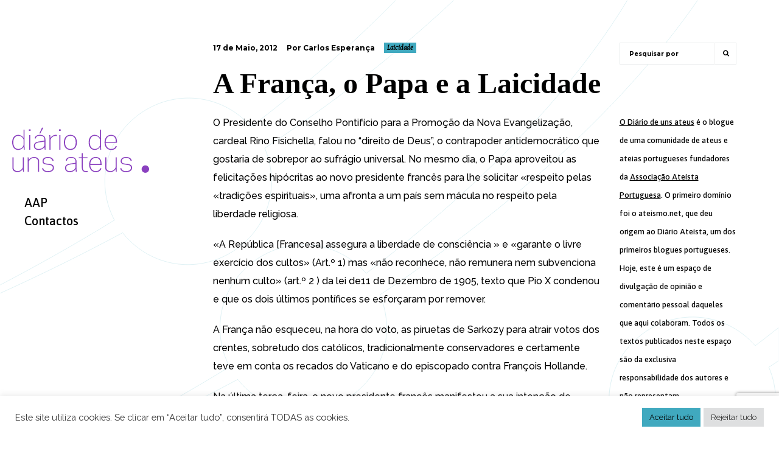

--- FILE ---
content_type: text/html; charset=UTF-8
request_url: https://www.diariodeunsateus.net/2012/05/17/a-franca-o-papa-e-a-laicidade/
body_size: 17648
content:

 
<!DOCTYPE html>
<html lang="pt-PT">
<head>

    <meta http-equiv="Content-Type" content="text/html; charset=UTF-8">
    <meta name="viewport" content="width=device-width, initial-scale=1.0, minimum-scale=1.0, maximum-scale=1.0, user-scalable=no">

	
<!-- Author Meta Tags by Molongui Authorship, visit: https://wordpress.org/plugins/molongui-authorship/ -->
<meta name="author" content="Carlos Esperança">
<!-- /Molongui Authorship -->

<title>A França, o Papa e a Laicidade &#8211; Diário de uns ateus</title>
<meta name='robots' content='max-image-preview:large' />
<link rel='dns-prefetch' href='//maps.googleapis.com' />
<link rel='dns-prefetch' href='//www.googletagmanager.com' />
<link rel='dns-prefetch' href='//fonts.googleapis.com' />
<link rel="alternate" type="application/rss+xml" title="Diário de uns ateus &raquo; Feed" href="https://www.diariodeunsateus.net/feed/" />
<link rel="alternate" type="application/rss+xml" title="Diário de uns ateus &raquo; Feed de comentários" href="https://www.diariodeunsateus.net/comments/feed/" />
<link rel="alternate" type="application/rss+xml" title="Feed de comentários de Diário de uns ateus &raquo; A França, o Papa e a Laicidade" href="https://www.diariodeunsateus.net/2012/05/17/a-franca-o-papa-e-a-laicidade/feed/" />
<link rel="alternate" title="oEmbed (JSON)" type="application/json+oembed" href="https://www.diariodeunsateus.net/wp-json/oembed/1.0/embed?url=https%3A%2F%2Fwww.diariodeunsateus.net%2F2012%2F05%2F17%2Fa-franca-o-papa-e-a-laicidade%2F" />
<link rel="alternate" title="oEmbed (XML)" type="text/xml+oembed" href="https://www.diariodeunsateus.net/wp-json/oembed/1.0/embed?url=https%3A%2F%2Fwww.diariodeunsateus.net%2F2012%2F05%2F17%2Fa-franca-o-papa-e-a-laicidade%2F&#038;format=xml" />
<style id='wp-img-auto-sizes-contain-inline-css' type='text/css'>
img:is([sizes=auto i],[sizes^="auto," i]){contain-intrinsic-size:3000px 1500px}
/*# sourceURL=wp-img-auto-sizes-contain-inline-css */
</style>
<style id='wp-emoji-styles-inline-css' type='text/css'>

	img.wp-smiley, img.emoji {
		display: inline !important;
		border: none !important;
		box-shadow: none !important;
		height: 1em !important;
		width: 1em !important;
		margin: 0 0.07em !important;
		vertical-align: -0.1em !important;
		background: none !important;
		padding: 0 !important;
	}
/*# sourceURL=wp-emoji-styles-inline-css */
</style>
<style id='wp-block-library-inline-css' type='text/css'>
:root{--wp-block-synced-color:#7a00df;--wp-block-synced-color--rgb:122,0,223;--wp-bound-block-color:var(--wp-block-synced-color);--wp-editor-canvas-background:#ddd;--wp-admin-theme-color:#007cba;--wp-admin-theme-color--rgb:0,124,186;--wp-admin-theme-color-darker-10:#006ba1;--wp-admin-theme-color-darker-10--rgb:0,107,160.5;--wp-admin-theme-color-darker-20:#005a87;--wp-admin-theme-color-darker-20--rgb:0,90,135;--wp-admin-border-width-focus:2px}@media (min-resolution:192dpi){:root{--wp-admin-border-width-focus:1.5px}}.wp-element-button{cursor:pointer}:root .has-very-light-gray-background-color{background-color:#eee}:root .has-very-dark-gray-background-color{background-color:#313131}:root .has-very-light-gray-color{color:#eee}:root .has-very-dark-gray-color{color:#313131}:root .has-vivid-green-cyan-to-vivid-cyan-blue-gradient-background{background:linear-gradient(135deg,#00d084,#0693e3)}:root .has-purple-crush-gradient-background{background:linear-gradient(135deg,#34e2e4,#4721fb 50%,#ab1dfe)}:root .has-hazy-dawn-gradient-background{background:linear-gradient(135deg,#faaca8,#dad0ec)}:root .has-subdued-olive-gradient-background{background:linear-gradient(135deg,#fafae1,#67a671)}:root .has-atomic-cream-gradient-background{background:linear-gradient(135deg,#fdd79a,#004a59)}:root .has-nightshade-gradient-background{background:linear-gradient(135deg,#330968,#31cdcf)}:root .has-midnight-gradient-background{background:linear-gradient(135deg,#020381,#2874fc)}:root{--wp--preset--font-size--normal:16px;--wp--preset--font-size--huge:42px}.has-regular-font-size{font-size:1em}.has-larger-font-size{font-size:2.625em}.has-normal-font-size{font-size:var(--wp--preset--font-size--normal)}.has-huge-font-size{font-size:var(--wp--preset--font-size--huge)}.has-text-align-center{text-align:center}.has-text-align-left{text-align:left}.has-text-align-right{text-align:right}.has-fit-text{white-space:nowrap!important}#end-resizable-editor-section{display:none}.aligncenter{clear:both}.items-justified-left{justify-content:flex-start}.items-justified-center{justify-content:center}.items-justified-right{justify-content:flex-end}.items-justified-space-between{justify-content:space-between}.screen-reader-text{border:0;clip-path:inset(50%);height:1px;margin:-1px;overflow:hidden;padding:0;position:absolute;width:1px;word-wrap:normal!important}.screen-reader-text:focus{background-color:#ddd;clip-path:none;color:#444;display:block;font-size:1em;height:auto;left:5px;line-height:normal;padding:15px 23px 14px;text-decoration:none;top:5px;width:auto;z-index:100000}html :where(.has-border-color){border-style:solid}html :where([style*=border-top-color]){border-top-style:solid}html :where([style*=border-right-color]){border-right-style:solid}html :where([style*=border-bottom-color]){border-bottom-style:solid}html :where([style*=border-left-color]){border-left-style:solid}html :where([style*=border-width]){border-style:solid}html :where([style*=border-top-width]){border-top-style:solid}html :where([style*=border-right-width]){border-right-style:solid}html :where([style*=border-bottom-width]){border-bottom-style:solid}html :where([style*=border-left-width]){border-left-style:solid}html :where(img[class*=wp-image-]){height:auto;max-width:100%}:where(figure){margin:0 0 1em}html :where(.is-position-sticky){--wp-admin--admin-bar--position-offset:var(--wp-admin--admin-bar--height,0px)}@media screen and (max-width:600px){html :where(.is-position-sticky){--wp-admin--admin-bar--position-offset:0px}}

/*# sourceURL=wp-block-library-inline-css */
</style><style id='global-styles-inline-css' type='text/css'>
:root{--wp--preset--aspect-ratio--square: 1;--wp--preset--aspect-ratio--4-3: 4/3;--wp--preset--aspect-ratio--3-4: 3/4;--wp--preset--aspect-ratio--3-2: 3/2;--wp--preset--aspect-ratio--2-3: 2/3;--wp--preset--aspect-ratio--16-9: 16/9;--wp--preset--aspect-ratio--9-16: 9/16;--wp--preset--color--black: #000000;--wp--preset--color--cyan-bluish-gray: #abb8c3;--wp--preset--color--white: #ffffff;--wp--preset--color--pale-pink: #f78da7;--wp--preset--color--vivid-red: #cf2e2e;--wp--preset--color--luminous-vivid-orange: #ff6900;--wp--preset--color--luminous-vivid-amber: #fcb900;--wp--preset--color--light-green-cyan: #7bdcb5;--wp--preset--color--vivid-green-cyan: #00d084;--wp--preset--color--pale-cyan-blue: #8ed1fc;--wp--preset--color--vivid-cyan-blue: #0693e3;--wp--preset--color--vivid-purple: #9b51e0;--wp--preset--gradient--vivid-cyan-blue-to-vivid-purple: linear-gradient(135deg,rgb(6,147,227) 0%,rgb(155,81,224) 100%);--wp--preset--gradient--light-green-cyan-to-vivid-green-cyan: linear-gradient(135deg,rgb(122,220,180) 0%,rgb(0,208,130) 100%);--wp--preset--gradient--luminous-vivid-amber-to-luminous-vivid-orange: linear-gradient(135deg,rgb(252,185,0) 0%,rgb(255,105,0) 100%);--wp--preset--gradient--luminous-vivid-orange-to-vivid-red: linear-gradient(135deg,rgb(255,105,0) 0%,rgb(207,46,46) 100%);--wp--preset--gradient--very-light-gray-to-cyan-bluish-gray: linear-gradient(135deg,rgb(238,238,238) 0%,rgb(169,184,195) 100%);--wp--preset--gradient--cool-to-warm-spectrum: linear-gradient(135deg,rgb(74,234,220) 0%,rgb(151,120,209) 20%,rgb(207,42,186) 40%,rgb(238,44,130) 60%,rgb(251,105,98) 80%,rgb(254,248,76) 100%);--wp--preset--gradient--blush-light-purple: linear-gradient(135deg,rgb(255,206,236) 0%,rgb(152,150,240) 100%);--wp--preset--gradient--blush-bordeaux: linear-gradient(135deg,rgb(254,205,165) 0%,rgb(254,45,45) 50%,rgb(107,0,62) 100%);--wp--preset--gradient--luminous-dusk: linear-gradient(135deg,rgb(255,203,112) 0%,rgb(199,81,192) 50%,rgb(65,88,208) 100%);--wp--preset--gradient--pale-ocean: linear-gradient(135deg,rgb(255,245,203) 0%,rgb(182,227,212) 50%,rgb(51,167,181) 100%);--wp--preset--gradient--electric-grass: linear-gradient(135deg,rgb(202,248,128) 0%,rgb(113,206,126) 100%);--wp--preset--gradient--midnight: linear-gradient(135deg,rgb(2,3,129) 0%,rgb(40,116,252) 100%);--wp--preset--font-size--small: 13px;--wp--preset--font-size--medium: 20px;--wp--preset--font-size--large: 36px;--wp--preset--font-size--x-large: 42px;--wp--preset--spacing--20: 0.44rem;--wp--preset--spacing--30: 0.67rem;--wp--preset--spacing--40: 1rem;--wp--preset--spacing--50: 1.5rem;--wp--preset--spacing--60: 2.25rem;--wp--preset--spacing--70: 3.38rem;--wp--preset--spacing--80: 5.06rem;--wp--preset--shadow--natural: 6px 6px 9px rgba(0, 0, 0, 0.2);--wp--preset--shadow--deep: 12px 12px 50px rgba(0, 0, 0, 0.4);--wp--preset--shadow--sharp: 6px 6px 0px rgba(0, 0, 0, 0.2);--wp--preset--shadow--outlined: 6px 6px 0px -3px rgb(255, 255, 255), 6px 6px rgb(0, 0, 0);--wp--preset--shadow--crisp: 6px 6px 0px rgb(0, 0, 0);}:where(.is-layout-flex){gap: 0.5em;}:where(.is-layout-grid){gap: 0.5em;}body .is-layout-flex{display: flex;}.is-layout-flex{flex-wrap: wrap;align-items: center;}.is-layout-flex > :is(*, div){margin: 0;}body .is-layout-grid{display: grid;}.is-layout-grid > :is(*, div){margin: 0;}:where(.wp-block-columns.is-layout-flex){gap: 2em;}:where(.wp-block-columns.is-layout-grid){gap: 2em;}:where(.wp-block-post-template.is-layout-flex){gap: 1.25em;}:where(.wp-block-post-template.is-layout-grid){gap: 1.25em;}.has-black-color{color: var(--wp--preset--color--black) !important;}.has-cyan-bluish-gray-color{color: var(--wp--preset--color--cyan-bluish-gray) !important;}.has-white-color{color: var(--wp--preset--color--white) !important;}.has-pale-pink-color{color: var(--wp--preset--color--pale-pink) !important;}.has-vivid-red-color{color: var(--wp--preset--color--vivid-red) !important;}.has-luminous-vivid-orange-color{color: var(--wp--preset--color--luminous-vivid-orange) !important;}.has-luminous-vivid-amber-color{color: var(--wp--preset--color--luminous-vivid-amber) !important;}.has-light-green-cyan-color{color: var(--wp--preset--color--light-green-cyan) !important;}.has-vivid-green-cyan-color{color: var(--wp--preset--color--vivid-green-cyan) !important;}.has-pale-cyan-blue-color{color: var(--wp--preset--color--pale-cyan-blue) !important;}.has-vivid-cyan-blue-color{color: var(--wp--preset--color--vivid-cyan-blue) !important;}.has-vivid-purple-color{color: var(--wp--preset--color--vivid-purple) !important;}.has-black-background-color{background-color: var(--wp--preset--color--black) !important;}.has-cyan-bluish-gray-background-color{background-color: var(--wp--preset--color--cyan-bluish-gray) !important;}.has-white-background-color{background-color: var(--wp--preset--color--white) !important;}.has-pale-pink-background-color{background-color: var(--wp--preset--color--pale-pink) !important;}.has-vivid-red-background-color{background-color: var(--wp--preset--color--vivid-red) !important;}.has-luminous-vivid-orange-background-color{background-color: var(--wp--preset--color--luminous-vivid-orange) !important;}.has-luminous-vivid-amber-background-color{background-color: var(--wp--preset--color--luminous-vivid-amber) !important;}.has-light-green-cyan-background-color{background-color: var(--wp--preset--color--light-green-cyan) !important;}.has-vivid-green-cyan-background-color{background-color: var(--wp--preset--color--vivid-green-cyan) !important;}.has-pale-cyan-blue-background-color{background-color: var(--wp--preset--color--pale-cyan-blue) !important;}.has-vivid-cyan-blue-background-color{background-color: var(--wp--preset--color--vivid-cyan-blue) !important;}.has-vivid-purple-background-color{background-color: var(--wp--preset--color--vivid-purple) !important;}.has-black-border-color{border-color: var(--wp--preset--color--black) !important;}.has-cyan-bluish-gray-border-color{border-color: var(--wp--preset--color--cyan-bluish-gray) !important;}.has-white-border-color{border-color: var(--wp--preset--color--white) !important;}.has-pale-pink-border-color{border-color: var(--wp--preset--color--pale-pink) !important;}.has-vivid-red-border-color{border-color: var(--wp--preset--color--vivid-red) !important;}.has-luminous-vivid-orange-border-color{border-color: var(--wp--preset--color--luminous-vivid-orange) !important;}.has-luminous-vivid-amber-border-color{border-color: var(--wp--preset--color--luminous-vivid-amber) !important;}.has-light-green-cyan-border-color{border-color: var(--wp--preset--color--light-green-cyan) !important;}.has-vivid-green-cyan-border-color{border-color: var(--wp--preset--color--vivid-green-cyan) !important;}.has-pale-cyan-blue-border-color{border-color: var(--wp--preset--color--pale-cyan-blue) !important;}.has-vivid-cyan-blue-border-color{border-color: var(--wp--preset--color--vivid-cyan-blue) !important;}.has-vivid-purple-border-color{border-color: var(--wp--preset--color--vivid-purple) !important;}.has-vivid-cyan-blue-to-vivid-purple-gradient-background{background: var(--wp--preset--gradient--vivid-cyan-blue-to-vivid-purple) !important;}.has-light-green-cyan-to-vivid-green-cyan-gradient-background{background: var(--wp--preset--gradient--light-green-cyan-to-vivid-green-cyan) !important;}.has-luminous-vivid-amber-to-luminous-vivid-orange-gradient-background{background: var(--wp--preset--gradient--luminous-vivid-amber-to-luminous-vivid-orange) !important;}.has-luminous-vivid-orange-to-vivid-red-gradient-background{background: var(--wp--preset--gradient--luminous-vivid-orange-to-vivid-red) !important;}.has-very-light-gray-to-cyan-bluish-gray-gradient-background{background: var(--wp--preset--gradient--very-light-gray-to-cyan-bluish-gray) !important;}.has-cool-to-warm-spectrum-gradient-background{background: var(--wp--preset--gradient--cool-to-warm-spectrum) !important;}.has-blush-light-purple-gradient-background{background: var(--wp--preset--gradient--blush-light-purple) !important;}.has-blush-bordeaux-gradient-background{background: var(--wp--preset--gradient--blush-bordeaux) !important;}.has-luminous-dusk-gradient-background{background: var(--wp--preset--gradient--luminous-dusk) !important;}.has-pale-ocean-gradient-background{background: var(--wp--preset--gradient--pale-ocean) !important;}.has-electric-grass-gradient-background{background: var(--wp--preset--gradient--electric-grass) !important;}.has-midnight-gradient-background{background: var(--wp--preset--gradient--midnight) !important;}.has-small-font-size{font-size: var(--wp--preset--font-size--small) !important;}.has-medium-font-size{font-size: var(--wp--preset--font-size--medium) !important;}.has-large-font-size{font-size: var(--wp--preset--font-size--large) !important;}.has-x-large-font-size{font-size: var(--wp--preset--font-size--x-large) !important;}
/*# sourceURL=global-styles-inline-css */
</style>

<style id='classic-theme-styles-inline-css' type='text/css'>
/*! This file is auto-generated */
.wp-block-button__link{color:#fff;background-color:#32373c;border-radius:9999px;box-shadow:none;text-decoration:none;padding:calc(.667em + 2px) calc(1.333em + 2px);font-size:1.125em}.wp-block-file__button{background:#32373c;color:#fff;text-decoration:none}
/*# sourceURL=/wp-includes/css/classic-themes.min.css */
</style>
<link rel='stylesheet' id='contact-form-7-css' href='https://www.diariodeunsateus.net/wp-content/plugins/contact-form-7/includes/css/styles.css?ver=6.1.2' type='text/css' media='all' />
<link rel='stylesheet' id='cookie-law-info-css' href='https://www.diariodeunsateus.net/wp-content/plugins/cookie-law-info/legacy/public/css/cookie-law-info-public.css?ver=3.3.5' type='text/css' media='all' />
<link rel='stylesheet' id='cookie-law-info-gdpr-css' href='https://www.diariodeunsateus.net/wp-content/plugins/cookie-law-info/legacy/public/css/cookie-law-info-gdpr.css?ver=3.3.5' type='text/css' media='all' />
<link rel='stylesheet' id='parent-style-css' href='https://www.diariodeunsateus.net/wp-content/themes/innera/style.css?ver=6.9' type='text/css' media='all' />
<link rel='stylesheet' id='bootstrap-css' href='https://www.diariodeunsateus.net/wp-content/themes/innera/assets/css/bootstrap.min.css?ver=1.0' type='text/css' media='all' />
<link rel='stylesheet' id='jquery-bxslider-css' href='https://www.diariodeunsateus.net/wp-content/themes/innera/assets/css/jquery.bxslider.css?ver=1.0' type='text/css' media='all' />
<link rel='stylesheet' id='font-awesome-css' href='https://www.diariodeunsateus.net/wp-content/themes/innera/assets/css/font.awesome.min.css?ver=1.0' type='text/css' media='all' />
<link rel='stylesheet' id='magnific-popup-css' href='https://www.diariodeunsateus.net/wp-content/themes/innera/assets/css/magnific.popup.css?ver=1.0' type='text/css' media='all' />
<link rel='stylesheet' id='owl-carousel-css' href='https://www.diariodeunsateus.net/wp-content/themes/innera/assets/css/owl.carousel.css?ver=1.0' type='text/css' media='all' />
<link rel='stylesheet' id='owl-theme-css' href='https://www.diariodeunsateus.net/wp-content/themes/innera/assets/css/owl.theme.css?ver=1.0' type='text/css' media='all' />
<link rel='stylesheet' id='innera-custom-css' href='https://www.diariodeunsateus.net/wp-content/themes/innera/assets/css/custom.css?ver=1.0' type='text/css' media='all' />
<link rel='stylesheet' id='innera-responsive-css' href='https://www.diariodeunsateus.net/wp-content/themes/innera/assets/css/responsive.css?ver=1.0' type='text/css' media='all' />
<link rel='stylesheet' id='innera-woocommerce-css' href='https://www.diariodeunsateus.net/wp-content/themes/innera/assets/css/innera-woocommerce.css?ver=1.0' type='text/css' media='all' />
<link rel='stylesheet' id='innera-font-raleway-css' href='//fonts.googleapis.com/css?family=Raleway%3A400%2C500%2C600%2C700&#038;subset=latin%2Clatin-ext&#038;ver=1.0.0' type='text/css' media='all' />
<link rel='stylesheet' id='innera-font-montserrat-css' href='//fonts.googleapis.com/css?family=Montserrat%3A400%2C700&#038;subset=latin%2Clatin-ext&#038;ver=1.0.0' type='text/css' media='all' />
<link rel='stylesheet' id='innera-style-css' href='https://www.diariodeunsateus.net/wp-content/themes/innera-child/style.css?ver=6.9' type='text/css' media='all' />
<script type="text/javascript" src="https://www.diariodeunsateus.net/wp-includes/js/jquery/jquery.min.js?ver=3.7.1" id="jquery-core-js"></script>
<script type="text/javascript" src="https://www.diariodeunsateus.net/wp-includes/js/jquery/jquery-migrate.min.js?ver=3.4.1" id="jquery-migrate-js"></script>
<script type="text/javascript" id="cookie-law-info-js-extra">
/* <![CDATA[ */
var Cli_Data = {"nn_cookie_ids":[],"cookielist":[],"non_necessary_cookies":[],"ccpaEnabled":"","ccpaRegionBased":"","ccpaBarEnabled":"","strictlyEnabled":["necessary","obligatoire"],"ccpaType":"gdpr","js_blocking":"1","custom_integration":"","triggerDomRefresh":"","secure_cookies":""};
var cli_cookiebar_settings = {"animate_speed_hide":"500","animate_speed_show":"500","background":"#FFF","border":"#b1a6a6c2","border_on":"","button_1_button_colour":"#61a229","button_1_button_hover":"#4e8221","button_1_link_colour":"#fff","button_1_as_button":"1","button_1_new_win":"","button_2_button_colour":"#333","button_2_button_hover":"#292929","button_2_link_colour":"#444","button_2_as_button":"","button_2_hidebar":"","button_3_button_colour":"#dedfe0","button_3_button_hover":"#b2b2b3","button_3_link_colour":"#333333","button_3_as_button":"1","button_3_new_win":"","button_4_button_colour":"#dedfe0","button_4_button_hover":"#b2b2b3","button_4_link_colour":"#333333","button_4_as_button":"1","button_7_button_colour":"#40a9bf","button_7_button_hover":"#338799","button_7_link_colour":"#000000","button_7_as_button":"1","button_7_new_win":"","font_family":"inherit","header_fix":"","notify_animate_hide":"1","notify_animate_show":"","notify_div_id":"#cookie-law-info-bar","notify_position_horizontal":"right","notify_position_vertical":"bottom","scroll_close":"","scroll_close_reload":"","accept_close_reload":"","reject_close_reload":"","showagain_tab":"","showagain_background":"#fff","showagain_border":"#000","showagain_div_id":"#cookie-law-info-again","showagain_x_position":"100px","text":"#333333","show_once_yn":"","show_once":"10000","logging_on":"","as_popup":"","popup_overlay":"1","bar_heading_text":"","cookie_bar_as":"banner","popup_showagain_position":"bottom-right","widget_position":"left"};
var log_object = {"ajax_url":"https://www.diariodeunsateus.net/wp-admin/admin-ajax.php"};
//# sourceURL=cookie-law-info-js-extra
/* ]]> */
</script>
<script type="text/javascript" src="https://www.diariodeunsateus.net/wp-content/plugins/cookie-law-info/legacy/public/js/cookie-law-info-public.js?ver=3.3.5" id="cookie-law-info-js"></script>

<!-- Google tag (gtag.js) snippet added by Site Kit -->
<!-- Google Analytics snippet added by Site Kit -->
<script type="text/javascript" src="https://www.googletagmanager.com/gtag/js?id=G-T2J701QNL9" id="google_gtagjs-js" async></script>
<script type="text/javascript" id="google_gtagjs-js-after">
/* <![CDATA[ */
window.dataLayer = window.dataLayer || [];function gtag(){dataLayer.push(arguments);}
gtag("set","linker",{"domains":["www.diariodeunsateus.net"]});
gtag("js", new Date());
gtag("set", "developer_id.dZTNiMT", true);
gtag("config", "G-T2J701QNL9");
//# sourceURL=google_gtagjs-js-after
/* ]]> */
</script>
<link rel="https://api.w.org/" href="https://www.diariodeunsateus.net/wp-json/" /><link rel="alternate" title="JSON" type="application/json" href="https://www.diariodeunsateus.net/wp-json/wp/v2/posts/17299" /><link rel="EditURI" type="application/rsd+xml" title="RSD" href="https://www.diariodeunsateus.net/xmlrpc.php?rsd" />
<meta name="generator" content="WordPress 6.9" />
<link rel="canonical" href="https://www.diariodeunsateus.net/2012/05/17/a-franca-o-papa-e-a-laicidade/" />
<link rel='shortlink' href='https://www.diariodeunsateus.net/?p=17299' />
<meta name="generator" content="Site Kit by Google 1.162.1" />
<style type="text/css">

/* color */
.site-header .header-menu nav > ul > li:hover > a, .site-header .header-menu nav > ul > li.active > a {
    background-color: #ffffff;
}

.site-header .header-menu nav > ul > li:before {
    background-color: #ffffff;
}

mark, .mark {
    background-color: #ffffff;
}

.btn.btn-yellow {
    background-color: #ffffff;
}

.project-list.type-two .project-item .project-info h4 {
    background-color: #ffffff;
}

.project-list.type-one .project-col .project-info h4 {
    background-color: #ffffff;
}

.team-single .team-body .team-social .social-icons li:hover a {
    background-color: #ffffff;
}

::selection {
    background: #ffffff;
}
.project-filter.type-one ul li.active a, .project-filter.type-one ul li:hover a {
    background-color: #ffffff;
}

 
body{ 
;
;
;
;
 ;
 ;
 ;
 ;
 ;
 ;
}


 
h1{ 
;
font-family:    tahoma !important;
;
;
 ;
 ;
 ;
 ;
 ;
 ;
}



 
h2{ 
;
;
;
;
 ;
 ;
 ;
 ;
 ;
 ;
}


 
h3{ 
;
;
;
;
 ;
 ;
 ;
 ;
 ;
 ;
}


 
h4{ 
;
;
;
;
 ;
 ;
 ;
 ;
 ;
 ;
}


 
h5{ 
;
;
;
;
 ;
 ;
 ;
 ;
 ;
 ;
}


 
h6{ 
;
;
;
;
 ;
 ;
 ;
 ;
 ;
 ;
}

 
p{ 
;
;
;
;
 ;
 ;
 ;
 ;
 ;
 ;
}
</style>
            <style>
                .molongui-disabled-link
                {
                    border-bottom: none !important;
                    text-decoration: none !important;
                    color: inherit !important;
                    cursor: inherit !important;
                }
                .molongui-disabled-link:hover,
                .molongui-disabled-link:hover span
                {
                    border-bottom: none !important;
                    text-decoration: none !important;
                    color: inherit !important;
                    cursor: inherit !important;
                }
            </style>
            <link rel="pingback" href="https://www.diariodeunsateus.net/xmlrpc.php"><meta name="generator" content="Powered by WPBakery Page Builder - drag and drop page builder for WordPress."/>
<style type="text/css" id="custom-background-css">
body.custom-background { background-image: url("https://www.diariodeunsateus.net/wp-content/uploads/2021/11/Bckgrnd_DuA.svg"); background-position: left top; background-size: cover; background-repeat: no-repeat; background-attachment: fixed; }
</style>
			<style type="text/css" id="wp-custom-css">
			
.post a {
	text-decoration: underline !important;
}		</style>
		<noscript><style> .wpb_animate_when_almost_visible { opacity: 1; }</style></noscript><link rel='stylesheet' id='molongui-authorship-box-css' href='https://www.diariodeunsateus.net/wp-content/plugins/molongui-authorship/assets/css/author-box.3aec.min.css?ver=5.1.0' type='text/css' media='all' />
<style id='molongui-authorship-box-inline-css' type='text/css'>
:root{ --m-a-box-bp: 600px; --m-a-box-bp-l: 599px; }.m-a-box {width:100%;margin-top:20px !important;margin-bottom:20px !important;} .m-a-box-header {margin-bottom:20px;} .m-a-box-header > :first-child,  .m-a-box-header a.m-a-box-header-url {color:#8A40BF;} .m-a-box-container {padding-top:0;padding-right:0;padding-bottom:0;padding-left:0;border-style:solid;border-top-width:1px;border-right-width:0;border-bottom-width:1px;border-left-width:0;border-color:transparent;background-color:#f7f8f9;box-shadow:5px 5px 10px 0 #0000001F ;} .m-a-box-avatar img,  .m-a-box-avatar div[data-avatar-type="acronym"] {border-style:solid;border-width:2px;border-color:#bfbfbf;} .m-a-box-name *  {font-size:22px;color:#8A40BF !important;} .m-a-box-content.m-a-box-profile .m-a-box-data .m-a-box-meta * {font-size:12px;color:#8A40BF;} .m-a-box-meta-divider {padding:0 0.2em;} .m-a-box-bio > * {font-size:14px;color:#8A40BF;} .m-icon-container {background-color: inherit; border-color: inherit; color: #8A40BF !important;font-size:20px;} .m-a-box-related-entry-title,  .m-a-box-related-entry-title a {font-size:14px;color:#8A40BF;}
/*# sourceURL=molongui-authorship-box-inline-css */
</style>
</head>


<body  class="wp-singular post-template-default single single-post postid-17299 single-format-standard custom-background wp-theme-innera wp-child-theme-innera-child site-left wpb-js-composer js-comp-ver-6.7.0 vc_responsive">

		<div class="site-loader">
		<img src="https://www.diariodeunsateus.net/wp-content/uploads/2021/01/loader.gif" alt="Loading">
	</div>
	

	<div class="site-backtop" title="Back to top">
		<i class="fa fa-long-arrow-up"></i>
	</div>

	<!-- Site Header -->
	<div class="site-header">
	    <div class="header-logo">
	
				          <a href="https://www.diariodeunsateus.net/" title="Diário de uns ateus"><img src="https://www.diariodeunsateus.net/wp-content/uploads/2021/11/D1A_logo_pg.svg" alt="Diário de uns ateus" /></a>
				
	    </div>
	    <div class="header-menu">
	         <nav>
			    <ul id="menu-navegacao" class=""><li  class="menu-item menu-item-type-custom menu-item-object-custom"><a href="https://www.aateistaportuguesa.org/">AAP</a></li>
<li  class="menu-item menu-item-type-post_type menu-item-object-page"><a href="https://www.diariodeunsateus.net/contacte-nos/">Contactos</a></li>
</ul>	        </nav>
	    </div>
	    <div class="header-toggle">
	        <i class="fa fa-bars"></i>
	    </div>
	</div>
	<!-- Site Header End -->    
<!-- Site Main -->
<div class="site-main">
    <!-- Page Wrapper -->
    <div class="page-wrapper">
        <div class="page-container">

            <div class="blog-single">

		                   		        	         
		                      

                 
           <div class="row">
			                <div class="col-lg-9 col-md-12">
                <!-- Post Head -->
                <div class="post-head">
                    <ul class="clearfix">
                        <li>17 de Maio, 2012</li>
                        <li>Por Carlos Esperança</li>
                        <li class="cat-klb"><a href="https://www.diariodeunsateus.net/category/politica/laicidade/" rel="category tag">Laicidade</a></li>
											</ul>
                </div>
                <!-- Post Head End -->

                <!-- Post Body -->
                <div class="post-body">
                    <h1>A França, o Papa e a Laicidade</h1>
                            <p>O Presidente do Conselho Pontifício para a Promoção da Nova Evangelização, cardeal Rino Fisichella, <a href="http://www.agencia.ecclesia.pt/cgi-bin/noticia.pl?&amp;id=90967">falou no “direito de Deus”</a>, o contrapoder antidemocrático que gostaria de sobrepor ao sufrágio universal. No mesmo dia, o Papa aproveitou as felicitações hipócritas ao novo presidente francês para lhe solicitar «<a href="http://www.agencia.ecclesia.pt/cgi-bin/noticia.pl?&amp;id=90953">respeito pelas «tradições espirituais</a>», uma afronta a um país sem mácula no respeito pela liberdade religiosa.</p>
<p>«A República [Francesa] assegura a liberdade de consciência » e «garante o livre exercício dos cultos» (Art.º 1) mas «não reconhece, não remunera nem subvenciona nenhum culto» (art.º 2 ) da lei de11 de Dezembro de 1905, texto que Pio X condenou e que os dois últimos pontífices se esforçaram por remover.</p>
<p>A França não esqueceu, na hora do voto, as piruetas de Sarkozy para atrair votos dos crentes, sobretudo dos católicos, tradicionalmente conservadores e certamente teve em conta os recados do Vaticano e do episcopado contra François Hollande.</p>
<p>Na última terça-feira, <a href="http://www.agencia.ecclesia.pt/cgi-bin/noticia.pl?&amp;id=90953">o novo presidente francês manifestou a sua intenção de reafirmar “em todas as circunstâncias” os “princípios intocáveis da laicidade” do país</a>, comprometendo-se também na luta “contra o racismo, o antissemitismo e todas as discriminações”. Não fez mais do que reiterar o respeito pela lei e pelos compromissos assumidos durante a campanha.</p>
<p>A laicidade tem poupado a França às humilhações que os dignitários religiosos gostam de impor a quem tem legitimidade democrática e, desde 1905, tem sido um instrumento útil para defender a cidadania do comunitarismo e a liberdade da exótica vontade divina que, jamais, seja qual for a religião que a interprete, se conforma com as leis humanas.</p>
<p>A laicidade é a forma justa de tratar todas as convicções de igual forma e de combater a subversão que o proselitismo procura. Mais do que um direito, é uma necessidade para os Estados conterem o proselitismo de religiões concorrentes.</p>
<p>O Estado é incompetente para se pronunciar sobre assuntos da fé e não deve encarregar-se de promover a difusão de qualquer credo particular.</p>
<p>A França, no que diz respeito à laicidade, é um modelo que devia servir de exemplo aos outros países. Os franceses, vítimas do genocídio provocado pela cruzada contra os albigenses, têm na laicidade a arma que impede o Vaticano de impor a sua iconografia nas escolas, tribunais, repartições e outros edifícios públicos e, sobretudo, a coerência para se defenderem do fascismo islâmico fomentado nas madraças e mesquitas.</p>
<p>A laicidade é filha dileta da República. Viva a República.</p>

<!-- MOLONGUI AUTHORSHIP PLUGIN 5.1.0 -->
<!-- https://www.molongui.com/wordpress-plugin-post-authors -->

<div class="molongui-clearfix"></div><div class="m-a-box " data-box-layout="slim" data-box-position="below" data-multiauthor="false" data-author-id="3" data-author-type="user" data-author-archived=""><div class="m-a-box-item m-a-box-header m-a-box-headline"><h3><span class="m-a-box-header-title m-a-box-string-headline">Perfil de Autor</span></h3></div><div class="m-a-box-container"><div class="m-a-box-tab m-a-box-content m-a-box-profile" data-profile-layout="layout-1" data-author-ref="user-3" itemscope itemid="https://www.diariodeunsateus.net/author/cesperanca/" itemtype="https://schema.org/Person"><div class="m-a-box-content-top"></div><div class="m-a-box-content-middle"><div class="m-a-box-item m-a-box-avatar" data-source="local"><a class="m-a-box-avatar-url" href="https://www.diariodeunsateus.net/author/cesperanca/"><img alt='' src='https://secure.gravatar.com/avatar/cdf5691c0b2cef9e98f6bf13c7f58e19f2be23a32df73410e1f3739acb2dddff?s=150&#038;d=mp&#038;r=g' srcset='https://secure.gravatar.com/avatar/cdf5691c0b2cef9e98f6bf13c7f58e19f2be23a32df73410e1f3739acb2dddff?s=300&#038;d=mp&#038;r=g 2x' class='avatar avatar-150 photo' height='150' width='150' itemprop=  "image"/></a></div><div class="m-a-box-item m-a-box-data"><div class="m-a-box-name m-a-box-title"><h5 itemprop="name"><a class="m-a-box-name-url " href="https://www.diariodeunsateus.net/author/cesperanca/" itemprop="url"> Carlos Esperança</a></h5></div><div class="m-a-box-item m-a-box-meta"><a href="https://ponteeuropa.blogspot.com/" target="_blank"><span class="m-a-box-string-web">Website</span></a>&nbsp;<span class="m-a-box-meta-divider">|</span>&nbsp; <a href="#" class="m-a-box-data-toggle" rel="nofollow"><span class="m-a-box-string-more-posts">+ posts</span><span class="m-a-box-string-bio" style="display:none">Bio</span></a><script type="text/javascript">document.addEventListener('DOMContentLoaded',function(){document.addEventListener('click',function(event){const target=event.target.closest('.m-a-box-data-toggle');if(target){event.preventDefault();let authorBox=target.closest('.m-a-box');if(authorBox.getAttribute('data-multiauthor')){authorBox=target.closest('[data-author-ref]')}if(authorBox){const postLabel=target.querySelector('.m-a-box-string-more-posts');const bioLabel=target.querySelector('.m-a-box-string-bio');if(postLabel.style.display==="none"){postLabel.style.display="inline";bioLabel.style.display="none"}else{postLabel.style.display="none";bioLabel.style.display="inline"}const bio=authorBox.querySelector('.m-a-box-bio');const related=authorBox.querySelector('.m-a-box-related-entries');if(related.style.display==="none"){related.style.display="block";bio.style.display="none"}else{related.style.display="none";bio.style.display="block"}}}})});</script></div><div class="m-a-box-bio" itemprop="description"><p>- Ex-Presidente da Direcção da Associação Ateísta Portuguesa</p><p>- Sócio fundador da Associação República e laicidade;</p><p>- Sócio da Associação 25 de Abril</p><p>- Vice-Presidente da Direcção da Delegação Centro da A25A;</p><p>- Sócio dos Bombeiros Voluntários de Almeida</p><p>- Blogger:</p><p>- Diário Ateísta http://www.ateismo.net/</p><p>- Ponte Europa http://ponteeuropa.blogspot.com/</p><p>- Sorumbático http://sorumbatico.blogspot.com/</p><p>- Avenida da Liberdade http://avenidadaliberdade.org/home#</p><p>- Colaborador do Jornal do Fundão;</p><p>- Colunista do mensário de Almeida «Praça Alta»</p><p>- Colunista do semanário «O Despertar» - Coimbra:</p><p>- Autor do livro «Pedras Soltas» e de diversos textos em jornais, revistas, brochuras e catálogos;</p><p>- Sócio N.º 1177 da Associação Portuguesa de Escritores</p><p>http://www.blogger.com/profile/17078847174833183365</p><p>http://avenidadaliberdade.org/index.php?content=165</p></div><div class="m-a-box-related" data-related-layout="layout-1"><div class="m-a-box-item m-a-box-related-entries" style="display:none;"><ul><li><div class="m-a-box-related-entry" itemscope itemtype="http://schema.org/CreativeWork"><div class="molongui-display-none" itemprop="author" itemscope itemtype="http://schema.org/Person"><div itemprop="name">Carlos Esperança</div><div itemprop="url">https://www.diariodeunsateus.net/author/cesperanca/</div></div><div class="m-a-box-related-entry-title"><i class="m-a-icon-doc"></i><a class="molongui-remove-underline" href="https://www.diariodeunsateus.net/2022/08/15/salman-rushdie-vitima-do-fascismo-islamico/" itemprop="url"><span itemprop="headline">Salman Rushdie &#8211; Vítima do fascismo islâmico</span></a></div></div></li><li><div class="m-a-box-related-entry" itemscope itemtype="http://schema.org/CreativeWork"><div class="molongui-display-none" itemprop="author" itemscope itemtype="http://schema.org/Person"><div itemprop="name">Carlos Esperança</div><div itemprop="url">https://www.diariodeunsateus.net/author/cesperanca/</div></div><div class="m-a-box-related-entry-title"><i class="m-a-icon-doc"></i><a class="molongui-remove-underline" href="https://www.diariodeunsateus.net/2022/02/18/a-irma-lucia-e-a-estatua/" itemprop="url"><span itemprop="headline">A Irmã Lúcia e a estátua</span></a></div></div></li><li><div class="m-a-box-related-entry" itemscope itemtype="http://schema.org/CreativeWork"><div class="molongui-display-none" itemprop="author" itemscope itemtype="http://schema.org/Person"><div itemprop="name">Carlos Esperança</div><div itemprop="url">https://www.diariodeunsateus.net/author/cesperanca/</div></div><div class="m-a-box-related-entry-title"><i class="m-a-icon-doc"></i><a class="molongui-remove-underline" href="https://www.diariodeunsateus.net/2022/02/12/a-laicidade-e-a-liberdade-religiosa-2/" itemprop="url"><span itemprop="headline">A laicidade e a liberdade religiosa</span></a></div></div></li><li><div class="m-a-box-related-entry" itemscope itemtype="http://schema.org/CreativeWork"><div class="molongui-display-none" itemprop="author" itemscope itemtype="http://schema.org/Person"><div itemprop="name">Carlos Esperança</div><div itemprop="url">https://www.diariodeunsateus.net/author/cesperanca/</div></div><div class="m-a-box-related-entry-title"><i class="m-a-icon-doc"></i><a class="molongui-remove-underline" href="https://www.diariodeunsateus.net/2022/01/29/o-sangue-de-joao-paulo-ii-a-publicidade-e-a-santidade-2/" itemprop="url"><span itemprop="headline">O sangue de João Paulo II, a publicidade e a santidade</span></a></div></div></li></ul></div></div></div></div><div class="m-a-box-content-bottom"></div></div></div></div>                                            </div>
                <!-- Post Body End -->

                <!-- Post Tags -->
                <div class="post-tags">
                    <ul class="clearfix">
                                            </ul>
                </div>

                
<div id="disqus_thread"></div>
             </div>
             <div class="col-lg-3 col-md-3">
                        <div class="space-xs"></div>
                        <div class="blog-sidebar">
															  		<div class="sidebar-categories"><div class="sidebar-search">
	<form action="https://www.diariodeunsateus.net/" method="get">
	
	    <input  type="text" id="s" name="s" value="Pesquisar por" onfocus="if(this.value=='Pesquisar por')this.value='';" onblur="if(this.value=='')this.value='Pesquisar por';" placeholer="Pesquisar por" autocomplete="off" />
	    <button type="submit" value="Pesquisar por" onfocus="if(this.value=='Pesquisar por')this.value='';" onblur="if(this.value=='')this.value='Pesquisar por';" id="searchsubmit"><i class="fa fa-search"></i></button>
	</form>
</div>
</div><div class="sidebar-categories">			<div class="textwidget"><p style="font-size: 13px; font-family: 'Asap', sans-serif !important;"><span style="text-decoration: underline;">O Diário de uns ateus</span> é o blogue de uma comunidade de ateus e ateias portugueses fundadores da <a style="text-decoration: underline;" href="https://www.aateistaportuguesa.org/">Associação Ateísta Portuguesa</a>. O primeiro domínio foi o ateismo.net, que deu origem ao Diário Ateísta, um dos primeiros blogues portugueses. Hoje, este é um espaço de divulgação de opinião e comentário pessoal daqueles que aqui colaboram. Todos os textos publicados neste espaço são da exclusiva responsabilidade dos autores e não representam necessariamente as posições da <a style="text-decoration: underline;" href="https://www.aateistaportuguesa.org/">Associação Ateísta Portuguesa</a>.</p>
</div>
		</div><div class="widget_text sidebar-categories"><div class="textwidget custom-html-widget"><ul class="social-icons clearfix"><li><a href="https://www.facebook.com/aateistaportuguesa" target="_blank" title="Facebook"><i class="fa fa-facebook"></i></a></li><li><a href="https://twitter.com/aateista" target="_blank" title="Twitter"><i class="fa fa-twitter"></i></a></li><li><a href="https://www.youtube.com/c/AssociaçãoAteístaPortuguesa" target="_blank" title="Youtube"><i class="fa fa-youtube"></i></a></li></ul></div></div><div class="sidebar-categories"><h4>Autores</h4>			<div class="textwidget"><ul>
<li><a href="https://www.diariodeunsateus.net/author/ernestomartins/">Ernesto Martins</a></li>
<li style="font-size: 13px; font-family: 'Asap', sans-serif !important;"><a href="https://www.diariodeunsateus.net/author/eva-monteiro/">Eva Monteiro</a></li>
<li style="font-size: 13px; font-family: 'Asap', sans-serif !important;"><a href="https://www.diariodeunsateus.net/author/jflmonteiro/">João Monteiro</a></li>
<li style="font-size: 13px; font-family: 'Asap', sans-serif !important;"><a href="https://www.diariodeunsateus.net/author/jnascimento/">João Nascimento</a></li>
<li style="font-size: 13px; font-family: 'Asap', sans-serif !important;"><a href="https://www.diariodeunsateus.net/author/lrodrigues/">Luís Grave Rodrigues</a></li>
<li style="font-size: 13px; font-family: 'Asap', sans-serif !important;"><a href="https://www.diariodeunsateus.net/author/onofre-varela/">Onofre Varela</a></li>
<li style="font-size: 13px; font-family: 'Asap', sans-serif !important;"><a href="https://www.diariodeunsateus.net/author/pauloramos/">Paulo Ramos</a></li>
<li style="font-size: 13px; font-family: 'Asap', sans-serif !important;"><a href="https://www.diariodeunsateus.net/author/ralves/">Ricardo Alves</a></li>
<li style="font-size: 13px; font-family: 'Asap', sans-serif !important;"><a href="https://www.diariodeunsateus.net/author/vjuliao/">Vítor Julião</a></li>
</ul>
</div>
		</div>
		<div class="sidebar-categories">
		<h4>Recentes</h4>
		<ul>
											<li>
					<a href="https://www.diariodeunsateus.net/2026/01/01/martir/">Mártir</a>
									</li>
											<li>
					<a href="https://www.diariodeunsateus.net/2025/12/25/solsticio-de-inverno-5/">Solstício de Inverno</a>
									</li>
											<li>
					<a href="https://www.diariodeunsateus.net/2025/11/30/qual-a-influencia-da-religiao-na-politica/">Qual a influência da Religião na Política?</a>
									</li>
											<li>
					<a href="https://www.diariodeunsateus.net/2025/11/23/terceira-carta-a-um-crente/">Terceira Carta a Um Crente</a>
									</li>
											<li>
					<a href="https://www.diariodeunsateus.net/2025/11/11/gremio-atlantico-promove-i-festival-do-livre-pensamento/">Grémio Atlântico promove I Festival do Livre-Pensamento</a>
									</li>
											<li>
					<a href="https://www.diariodeunsateus.net/2025/11/07/segunda-carta-a-um-crente/">Segunda Carta a Um Crente</a>
									</li>
											<li>
					<a href="https://www.diariodeunsateus.net/2025/11/01/dia-de-todos-os-santos/">Dia de todos os santos</a>
									</li>
											<li>
					<a href="https://www.diariodeunsateus.net/2025/10/30/humanismoe-lei-religiosa-3-e-fim/">Humanismoe lei religiosa (3 e Fim)</a>
									</li>
											<li>
					<a href="https://www.diariodeunsateus.net/2025/10/26/humanismo-e-lei-religiosa-2/">Humanismo e lei religiosa (2)</a>
									</li>
											<li>
					<a href="https://www.diariodeunsateus.net/2025/10/24/projeto-de-lei-da-burca/">Projeto de lei da Burca</a>
									</li>
					</ul>

		</div><div class="sidebar-categories"><h4>Arquivo Histórico</h4>
			<ul>
					<li><a href='https://www.diariodeunsateus.net/2026/01/'>Janeiro 2026</a></li>
	<li><a href='https://www.diariodeunsateus.net/2025/12/'>Dezembro 2025</a></li>
	<li><a href='https://www.diariodeunsateus.net/2025/11/'>Novembro 2025</a></li>
	<li><a href='https://www.diariodeunsateus.net/2025/10/'>Outubro 2025</a></li>
	<li><a href='https://www.diariodeunsateus.net/2025/09/'>Setembro 2025</a></li>
	<li><a href='https://www.diariodeunsateus.net/2025/08/'>Agosto 2025</a></li>
	<li><a href='https://www.diariodeunsateus.net/2025/07/'>Julho 2025</a></li>
	<li><a href='https://www.diariodeunsateus.net/2025/06/'>Junho 2025</a></li>
	<li><a href='https://www.diariodeunsateus.net/2025/05/'>Maio 2025</a></li>
	<li><a href='https://www.diariodeunsateus.net/2025/04/'>Abril 2025</a></li>
	<li><a href='https://www.diariodeunsateus.net/2025/03/'>Março 2025</a></li>
	<li><a href='https://www.diariodeunsateus.net/2025/02/'>Fevereiro 2025</a></li>
	<li><a href='https://www.diariodeunsateus.net/2025/01/'>Janeiro 2025</a></li>
	<li><a href='https://www.diariodeunsateus.net/2024/12/'>Dezembro 2024</a></li>
	<li><a href='https://www.diariodeunsateus.net/2024/11/'>Novembro 2024</a></li>
	<li><a href='https://www.diariodeunsateus.net/2024/10/'>Outubro 2024</a></li>
	<li><a href='https://www.diariodeunsateus.net/2024/09/'>Setembro 2024</a></li>
	<li><a href='https://www.diariodeunsateus.net/2024/08/'>Agosto 2024</a></li>
	<li><a href='https://www.diariodeunsateus.net/2024/07/'>Julho 2024</a></li>
	<li><a href='https://www.diariodeunsateus.net/2024/06/'>Junho 2024</a></li>
	<li><a href='https://www.diariodeunsateus.net/2024/05/'>Maio 2024</a></li>
	<li><a href='https://www.diariodeunsateus.net/2024/04/'>Abril 2024</a></li>
	<li><a href='https://www.diariodeunsateus.net/2024/03/'>Março 2024</a></li>
	<li><a href='https://www.diariodeunsateus.net/2024/02/'>Fevereiro 2024</a></li>
	<li><a href='https://www.diariodeunsateus.net/2024/01/'>Janeiro 2024</a></li>
	<li><a href='https://www.diariodeunsateus.net/2023/12/'>Dezembro 2023</a></li>
	<li><a href='https://www.diariodeunsateus.net/2023/09/'>Setembro 2023</a></li>
	<li><a href='https://www.diariodeunsateus.net/2023/08/'>Agosto 2023</a></li>
	<li><a href='https://www.diariodeunsateus.net/2023/07/'>Julho 2023</a></li>
	<li><a href='https://www.diariodeunsateus.net/2023/06/'>Junho 2023</a></li>
	<li><a href='https://www.diariodeunsateus.net/2023/05/'>Maio 2023</a></li>
	<li><a href='https://www.diariodeunsateus.net/2023/04/'>Abril 2023</a></li>
	<li><a href='https://www.diariodeunsateus.net/2022/12/'>Dezembro 2022</a></li>
	<li><a href='https://www.diariodeunsateus.net/2022/11/'>Novembro 2022</a></li>
	<li><a href='https://www.diariodeunsateus.net/2022/10/'>Outubro 2022</a></li>
	<li><a href='https://www.diariodeunsateus.net/2022/08/'>Agosto 2022</a></li>
	<li><a href='https://www.diariodeunsateus.net/2022/07/'>Julho 2022</a></li>
	<li><a href='https://www.diariodeunsateus.net/2022/06/'>Junho 2022</a></li>
	<li><a href='https://www.diariodeunsateus.net/2022/03/'>Março 2022</a></li>
	<li><a href='https://www.diariodeunsateus.net/2022/02/'>Fevereiro 2022</a></li>
	<li><a href='https://www.diariodeunsateus.net/2022/01/'>Janeiro 2022</a></li>
	<li><a href='https://www.diariodeunsateus.net/2021/12/'>Dezembro 2021</a></li>
	<li><a href='https://www.diariodeunsateus.net/2021/11/'>Novembro 2021</a></li>
	<li><a href='https://www.diariodeunsateus.net/2021/10/'>Outubro 2021</a></li>
	<li><a href='https://www.diariodeunsateus.net/2021/09/'>Setembro 2021</a></li>
	<li><a href='https://www.diariodeunsateus.net/2021/08/'>Agosto 2021</a></li>
	<li><a href='https://www.diariodeunsateus.net/2021/07/'>Julho 2021</a></li>
	<li><a href='https://www.diariodeunsateus.net/2021/06/'>Junho 2021</a></li>
	<li><a href='https://www.diariodeunsateus.net/2021/05/'>Maio 2021</a></li>
	<li><a href='https://www.diariodeunsateus.net/2021/04/'>Abril 2021</a></li>
	<li><a href='https://www.diariodeunsateus.net/2021/03/'>Março 2021</a></li>
	<li><a href='https://www.diariodeunsateus.net/2021/02/'>Fevereiro 2021</a></li>
	<li><a href='https://www.diariodeunsateus.net/2021/01/'>Janeiro 2021</a></li>
	<li><a href='https://www.diariodeunsateus.net/2020/11/'>Novembro 2020</a></li>
	<li><a href='https://www.diariodeunsateus.net/2020/10/'>Outubro 2020</a></li>
	<li><a href='https://www.diariodeunsateus.net/2020/09/'>Setembro 2020</a></li>
	<li><a href='https://www.diariodeunsateus.net/2020/08/'>Agosto 2020</a></li>
	<li><a href='https://www.diariodeunsateus.net/2020/07/'>Julho 2020</a></li>
	<li><a href='https://www.diariodeunsateus.net/2020/06/'>Junho 2020</a></li>
	<li><a href='https://www.diariodeunsateus.net/2020/05/'>Maio 2020</a></li>
	<li><a href='https://www.diariodeunsateus.net/2020/04/'>Abril 2020</a></li>
	<li><a href='https://www.diariodeunsateus.net/2020/03/'>Março 2020</a></li>
	<li><a href='https://www.diariodeunsateus.net/2020/02/'>Fevereiro 2020</a></li>
	<li><a href='https://www.diariodeunsateus.net/2020/01/'>Janeiro 2020</a></li>
	<li><a href='https://www.diariodeunsateus.net/2019/12/'>Dezembro 2019</a></li>
	<li><a href='https://www.diariodeunsateus.net/2019/11/'>Novembro 2019</a></li>
	<li><a href='https://www.diariodeunsateus.net/2019/10/'>Outubro 2019</a></li>
	<li><a href='https://www.diariodeunsateus.net/2019/09/'>Setembro 2019</a></li>
	<li><a href='https://www.diariodeunsateus.net/2019/08/'>Agosto 2019</a></li>
	<li><a href='https://www.diariodeunsateus.net/2019/07/'>Julho 2019</a></li>
	<li><a href='https://www.diariodeunsateus.net/2019/06/'>Junho 2019</a></li>
	<li><a href='https://www.diariodeunsateus.net/2019/05/'>Maio 2019</a></li>
	<li><a href='https://www.diariodeunsateus.net/2019/04/'>Abril 2019</a></li>
	<li><a href='https://www.diariodeunsateus.net/2019/03/'>Março 2019</a></li>
	<li><a href='https://www.diariodeunsateus.net/2019/02/'>Fevereiro 2019</a></li>
	<li><a href='https://www.diariodeunsateus.net/2019/01/'>Janeiro 2019</a></li>
	<li><a href='https://www.diariodeunsateus.net/2018/12/'>Dezembro 2018</a></li>
	<li><a href='https://www.diariodeunsateus.net/2018/11/'>Novembro 2018</a></li>
	<li><a href='https://www.diariodeunsateus.net/2018/10/'>Outubro 2018</a></li>
	<li><a href='https://www.diariodeunsateus.net/2018/09/'>Setembro 2018</a></li>
	<li><a href='https://www.diariodeunsateus.net/2018/08/'>Agosto 2018</a></li>
	<li><a href='https://www.diariodeunsateus.net/2018/07/'>Julho 2018</a></li>
	<li><a href='https://www.diariodeunsateus.net/2018/06/'>Junho 2018</a></li>
	<li><a href='https://www.diariodeunsateus.net/2018/05/'>Maio 2018</a></li>
	<li><a href='https://www.diariodeunsateus.net/2018/04/'>Abril 2018</a></li>
	<li><a href='https://www.diariodeunsateus.net/2018/03/'>Março 2018</a></li>
	<li><a href='https://www.diariodeunsateus.net/2018/02/'>Fevereiro 2018</a></li>
	<li><a href='https://www.diariodeunsateus.net/2018/01/'>Janeiro 2018</a></li>
	<li><a href='https://www.diariodeunsateus.net/2017/12/'>Dezembro 2017</a></li>
	<li><a href='https://www.diariodeunsateus.net/2017/11/'>Novembro 2017</a></li>
	<li><a href='https://www.diariodeunsateus.net/2017/10/'>Outubro 2017</a></li>
	<li><a href='https://www.diariodeunsateus.net/2017/09/'>Setembro 2017</a></li>
	<li><a href='https://www.diariodeunsateus.net/2017/08/'>Agosto 2017</a></li>
	<li><a href='https://www.diariodeunsateus.net/2017/07/'>Julho 2017</a></li>
	<li><a href='https://www.diariodeunsateus.net/2017/06/'>Junho 2017</a></li>
	<li><a href='https://www.diariodeunsateus.net/2017/05/'>Maio 2017</a></li>
	<li><a href='https://www.diariodeunsateus.net/2017/04/'>Abril 2017</a></li>
	<li><a href='https://www.diariodeunsateus.net/2017/03/'>Março 2017</a></li>
	<li><a href='https://www.diariodeunsateus.net/2017/02/'>Fevereiro 2017</a></li>
	<li><a href='https://www.diariodeunsateus.net/2017/01/'>Janeiro 2017</a></li>
	<li><a href='https://www.diariodeunsateus.net/2016/12/'>Dezembro 2016</a></li>
	<li><a href='https://www.diariodeunsateus.net/2016/11/'>Novembro 2016</a></li>
	<li><a href='https://www.diariodeunsateus.net/2016/10/'>Outubro 2016</a></li>
	<li><a href='https://www.diariodeunsateus.net/2016/09/'>Setembro 2016</a></li>
	<li><a href='https://www.diariodeunsateus.net/2016/08/'>Agosto 2016</a></li>
	<li><a href='https://www.diariodeunsateus.net/2016/07/'>Julho 2016</a></li>
	<li><a href='https://www.diariodeunsateus.net/2016/06/'>Junho 2016</a></li>
	<li><a href='https://www.diariodeunsateus.net/2016/05/'>Maio 2016</a></li>
	<li><a href='https://www.diariodeunsateus.net/2016/04/'>Abril 2016</a></li>
	<li><a href='https://www.diariodeunsateus.net/2016/03/'>Março 2016</a></li>
	<li><a href='https://www.diariodeunsateus.net/2016/02/'>Fevereiro 2016</a></li>
	<li><a href='https://www.diariodeunsateus.net/2016/01/'>Janeiro 2016</a></li>
	<li><a href='https://www.diariodeunsateus.net/2015/12/'>Dezembro 2015</a></li>
	<li><a href='https://www.diariodeunsateus.net/2015/11/'>Novembro 2015</a></li>
	<li><a href='https://www.diariodeunsateus.net/2015/10/'>Outubro 2015</a></li>
	<li><a href='https://www.diariodeunsateus.net/2015/09/'>Setembro 2015</a></li>
	<li><a href='https://www.diariodeunsateus.net/2015/08/'>Agosto 2015</a></li>
	<li><a href='https://www.diariodeunsateus.net/2015/07/'>Julho 2015</a></li>
	<li><a href='https://www.diariodeunsateus.net/2015/06/'>Junho 2015</a></li>
	<li><a href='https://www.diariodeunsateus.net/2015/05/'>Maio 2015</a></li>
	<li><a href='https://www.diariodeunsateus.net/2015/04/'>Abril 2015</a></li>
	<li><a href='https://www.diariodeunsateus.net/2015/03/'>Março 2015</a></li>
	<li><a href='https://www.diariodeunsateus.net/2015/02/'>Fevereiro 2015</a></li>
	<li><a href='https://www.diariodeunsateus.net/2015/01/'>Janeiro 2015</a></li>
	<li><a href='https://www.diariodeunsateus.net/2014/12/'>Dezembro 2014</a></li>
	<li><a href='https://www.diariodeunsateus.net/2014/11/'>Novembro 2014</a></li>
	<li><a href='https://www.diariodeunsateus.net/2014/10/'>Outubro 2014</a></li>
	<li><a href='https://www.diariodeunsateus.net/2014/09/'>Setembro 2014</a></li>
	<li><a href='https://www.diariodeunsateus.net/2014/08/'>Agosto 2014</a></li>
	<li><a href='https://www.diariodeunsateus.net/2014/07/'>Julho 2014</a></li>
	<li><a href='https://www.diariodeunsateus.net/2014/06/'>Junho 2014</a></li>
	<li><a href='https://www.diariodeunsateus.net/2014/05/'>Maio 2014</a></li>
	<li><a href='https://www.diariodeunsateus.net/2014/04/'>Abril 2014</a></li>
	<li><a href='https://www.diariodeunsateus.net/2014/03/'>Março 2014</a></li>
	<li><a href='https://www.diariodeunsateus.net/2014/02/'>Fevereiro 2014</a></li>
	<li><a href='https://www.diariodeunsateus.net/2014/01/'>Janeiro 2014</a></li>
	<li><a href='https://www.diariodeunsateus.net/2013/12/'>Dezembro 2013</a></li>
	<li><a href='https://www.diariodeunsateus.net/2013/11/'>Novembro 2013</a></li>
	<li><a href='https://www.diariodeunsateus.net/2013/10/'>Outubro 2013</a></li>
	<li><a href='https://www.diariodeunsateus.net/2013/09/'>Setembro 2013</a></li>
	<li><a href='https://www.diariodeunsateus.net/2013/08/'>Agosto 2013</a></li>
	<li><a href='https://www.diariodeunsateus.net/2013/07/'>Julho 2013</a></li>
	<li><a href='https://www.diariodeunsateus.net/2013/06/'>Junho 2013</a></li>
	<li><a href='https://www.diariodeunsateus.net/2013/05/'>Maio 2013</a></li>
	<li><a href='https://www.diariodeunsateus.net/2013/04/'>Abril 2013</a></li>
	<li><a href='https://www.diariodeunsateus.net/2013/03/'>Março 2013</a></li>
	<li><a href='https://www.diariodeunsateus.net/2013/02/'>Fevereiro 2013</a></li>
	<li><a href='https://www.diariodeunsateus.net/2013/01/'>Janeiro 2013</a></li>
	<li><a href='https://www.diariodeunsateus.net/2012/12/'>Dezembro 2012</a></li>
	<li><a href='https://www.diariodeunsateus.net/2012/11/'>Novembro 2012</a></li>
	<li><a href='https://www.diariodeunsateus.net/2012/10/'>Outubro 2012</a></li>
	<li><a href='https://www.diariodeunsateus.net/2012/09/'>Setembro 2012</a></li>
	<li><a href='https://www.diariodeunsateus.net/2012/08/'>Agosto 2012</a></li>
	<li><a href='https://www.diariodeunsateus.net/2012/07/'>Julho 2012</a></li>
	<li><a href='https://www.diariodeunsateus.net/2012/06/'>Junho 2012</a></li>
	<li><a href='https://www.diariodeunsateus.net/2012/05/'>Maio 2012</a></li>
	<li><a href='https://www.diariodeunsateus.net/2012/04/'>Abril 2012</a></li>
	<li><a href='https://www.diariodeunsateus.net/2012/03/'>Março 2012</a></li>
	<li><a href='https://www.diariodeunsateus.net/2012/02/'>Fevereiro 2012</a></li>
	<li><a href='https://www.diariodeunsateus.net/2012/01/'>Janeiro 2012</a></li>
	<li><a href='https://www.diariodeunsateus.net/2011/12/'>Dezembro 2011</a></li>
	<li><a href='https://www.diariodeunsateus.net/2011/11/'>Novembro 2011</a></li>
	<li><a href='https://www.diariodeunsateus.net/2011/10/'>Outubro 2011</a></li>
	<li><a href='https://www.diariodeunsateus.net/2011/09/'>Setembro 2011</a></li>
	<li><a href='https://www.diariodeunsateus.net/2011/08/'>Agosto 2011</a></li>
	<li><a href='https://www.diariodeunsateus.net/2011/07/'>Julho 2011</a></li>
	<li><a href='https://www.diariodeunsateus.net/2011/06/'>Junho 2011</a></li>
	<li><a href='https://www.diariodeunsateus.net/2011/05/'>Maio 2011</a></li>
	<li><a href='https://www.diariodeunsateus.net/2011/04/'>Abril 2011</a></li>
	<li><a href='https://www.diariodeunsateus.net/2011/03/'>Março 2011</a></li>
	<li><a href='https://www.diariodeunsateus.net/2011/02/'>Fevereiro 2011</a></li>
	<li><a href='https://www.diariodeunsateus.net/2011/01/'>Janeiro 2011</a></li>
	<li><a href='https://www.diariodeunsateus.net/2010/12/'>Dezembro 2010</a></li>
	<li><a href='https://www.diariodeunsateus.net/2010/11/'>Novembro 2010</a></li>
	<li><a href='https://www.diariodeunsateus.net/2010/10/'>Outubro 2010</a></li>
	<li><a href='https://www.diariodeunsateus.net/2010/09/'>Setembro 2010</a></li>
	<li><a href='https://www.diariodeunsateus.net/2010/08/'>Agosto 2010</a></li>
	<li><a href='https://www.diariodeunsateus.net/2010/07/'>Julho 2010</a></li>
	<li><a href='https://www.diariodeunsateus.net/2010/06/'>Junho 2010</a></li>
	<li><a href='https://www.diariodeunsateus.net/2010/05/'>Maio 2010</a></li>
	<li><a href='https://www.diariodeunsateus.net/2010/04/'>Abril 2010</a></li>
	<li><a href='https://www.diariodeunsateus.net/2010/03/'>Março 2010</a></li>
	<li><a href='https://www.diariodeunsateus.net/2010/02/'>Fevereiro 2010</a></li>
	<li><a href='https://www.diariodeunsateus.net/2010/01/'>Janeiro 2010</a></li>
	<li><a href='https://www.diariodeunsateus.net/2009/12/'>Dezembro 2009</a></li>
	<li><a href='https://www.diariodeunsateus.net/2009/11/'>Novembro 2009</a></li>
	<li><a href='https://www.diariodeunsateus.net/2009/10/'>Outubro 2009</a></li>
	<li><a href='https://www.diariodeunsateus.net/2009/09/'>Setembro 2009</a></li>
	<li><a href='https://www.diariodeunsateus.net/2009/08/'>Agosto 2009</a></li>
	<li><a href='https://www.diariodeunsateus.net/2009/07/'>Julho 2009</a></li>
	<li><a href='https://www.diariodeunsateus.net/2009/06/'>Junho 2009</a></li>
	<li><a href='https://www.diariodeunsateus.net/2009/05/'>Maio 2009</a></li>
	<li><a href='https://www.diariodeunsateus.net/2009/04/'>Abril 2009</a></li>
	<li><a href='https://www.diariodeunsateus.net/2009/03/'>Março 2009</a></li>
	<li><a href='https://www.diariodeunsateus.net/2009/02/'>Fevereiro 2009</a></li>
	<li><a href='https://www.diariodeunsateus.net/2009/01/'>Janeiro 2009</a></li>
	<li><a href='https://www.diariodeunsateus.net/2008/12/'>Dezembro 2008</a></li>
	<li><a href='https://www.diariodeunsateus.net/2008/11/'>Novembro 2008</a></li>
	<li><a href='https://www.diariodeunsateus.net/2008/10/'>Outubro 2008</a></li>
	<li><a href='https://www.diariodeunsateus.net/2008/09/'>Setembro 2008</a></li>
	<li><a href='https://www.diariodeunsateus.net/2008/08/'>Agosto 2008</a></li>
	<li><a href='https://www.diariodeunsateus.net/2008/07/'>Julho 2008</a></li>
	<li><a href='https://www.diariodeunsateus.net/2008/06/'>Junho 2008</a></li>
	<li><a href='https://www.diariodeunsateus.net/2008/05/'>Maio 2008</a></li>
	<li><a href='https://www.diariodeunsateus.net/2008/04/'>Abril 2008</a></li>
	<li><a href='https://www.diariodeunsateus.net/2008/03/'>Março 2008</a></li>
	<li><a href='https://www.diariodeunsateus.net/2008/02/'>Fevereiro 2008</a></li>
	<li><a href='https://www.diariodeunsateus.net/2008/01/'>Janeiro 2008</a></li>
	<li><a href='https://www.diariodeunsateus.net/2007/12/'>Dezembro 2007</a></li>
	<li><a href='https://www.diariodeunsateus.net/2007/11/'>Novembro 2007</a></li>
	<li><a href='https://www.diariodeunsateus.net/2007/10/'>Outubro 2007</a></li>
	<li><a href='https://www.diariodeunsateus.net/2007/09/'>Setembro 2007</a></li>
	<li><a href='https://www.diariodeunsateus.net/2007/08/'>Agosto 2007</a></li>
	<li><a href='https://www.diariodeunsateus.net/2007/07/'>Julho 2007</a></li>
	<li><a href='https://www.diariodeunsateus.net/2007/06/'>Junho 2007</a></li>
	<li><a href='https://www.diariodeunsateus.net/2007/05/'>Maio 2007</a></li>
	<li><a href='https://www.diariodeunsateus.net/2007/04/'>Abril 2007</a></li>
	<li><a href='https://www.diariodeunsateus.net/2007/03/'>Março 2007</a></li>
	<li><a href='https://www.diariodeunsateus.net/2007/02/'>Fevereiro 2007</a></li>
	<li><a href='https://www.diariodeunsateus.net/2007/01/'>Janeiro 2007</a></li>
	<li><a href='https://www.diariodeunsateus.net/2006/12/'>Dezembro 2006</a></li>
	<li><a href='https://www.diariodeunsateus.net/2006/11/'>Novembro 2006</a></li>
	<li><a href='https://www.diariodeunsateus.net/2006/10/'>Outubro 2006</a></li>
	<li><a href='https://www.diariodeunsateus.net/2006/09/'>Setembro 2006</a></li>
	<li><a href='https://www.diariodeunsateus.net/2006/08/'>Agosto 2006</a></li>
	<li><a href='https://www.diariodeunsateus.net/2006/07/'>Julho 2006</a></li>
	<li><a href='https://www.diariodeunsateus.net/2006/06/'>Junho 2006</a></li>
	<li><a href='https://www.diariodeunsateus.net/2006/05/'>Maio 2006</a></li>
	<li><a href='https://www.diariodeunsateus.net/2006/04/'>Abril 2006</a></li>
	<li><a href='https://www.diariodeunsateus.net/2006/03/'>Março 2006</a></li>
	<li><a href='https://www.diariodeunsateus.net/2006/02/'>Fevereiro 2006</a></li>
	<li><a href='https://www.diariodeunsateus.net/2006/01/'>Janeiro 2006</a></li>
	<li><a href='https://www.diariodeunsateus.net/2005/12/'>Dezembro 2005</a></li>
	<li><a href='https://www.diariodeunsateus.net/2005/11/'>Novembro 2005</a></li>
	<li><a href='https://www.diariodeunsateus.net/2005/10/'>Outubro 2005</a></li>
	<li><a href='https://www.diariodeunsateus.net/2005/09/'>Setembro 2005</a></li>
	<li><a href='https://www.diariodeunsateus.net/2005/08/'>Agosto 2005</a></li>
	<li><a href='https://www.diariodeunsateus.net/2005/07/'>Julho 2005</a></li>
	<li><a href='https://www.diariodeunsateus.net/2005/06/'>Junho 2005</a></li>
	<li><a href='https://www.diariodeunsateus.net/2005/05/'>Maio 2005</a></li>
	<li><a href='https://www.diariodeunsateus.net/2005/04/'>Abril 2005</a></li>
	<li><a href='https://www.diariodeunsateus.net/2005/03/'>Março 2005</a></li>
	<li><a href='https://www.diariodeunsateus.net/2005/02/'>Fevereiro 2005</a></li>
	<li><a href='https://www.diariodeunsateus.net/2005/01/'>Janeiro 2005</a></li>
	<li><a href='https://www.diariodeunsateus.net/2004/12/'>Dezembro 2004</a></li>
	<li><a href='https://www.diariodeunsateus.net/2004/11/'>Novembro 2004</a></li>
	<li><a href='https://www.diariodeunsateus.net/2004/10/'>Outubro 2004</a></li>
	<li><a href='https://www.diariodeunsateus.net/2004/09/'>Setembro 2004</a></li>
	<li><a href='https://www.diariodeunsateus.net/2004/08/'>Agosto 2004</a></li>
	<li><a href='https://www.diariodeunsateus.net/2004/07/'>Julho 2004</a></li>
	<li><a href='https://www.diariodeunsateus.net/2004/06/'>Junho 2004</a></li>
	<li><a href='https://www.diariodeunsateus.net/2004/05/'>Maio 2004</a></li>
	<li><a href='https://www.diariodeunsateus.net/2004/04/'>Abril 2004</a></li>
	<li><a href='https://www.diariodeunsateus.net/2004/03/'>Março 2004</a></li>
	<li><a href='https://www.diariodeunsateus.net/2004/02/'>Fevereiro 2004</a></li>
	<li><a href='https://www.diariodeunsateus.net/2004/01/'>Janeiro 2004</a></li>
	<li><a href='https://www.diariodeunsateus.net/2003/12/'>Dezembro 2003</a></li>
	<li><a href='https://www.diariodeunsateus.net/2003/11/'>Novembro 2003</a></li>
	<li><a href='https://www.diariodeunsateus.net/2003/07/'>Julho 2003</a></li>
			</ul>

			</div><div class="sidebar-categories"><h4>Etiquetas</h4><div class="tagcloud"><a href="https://www.diariodeunsateus.net/tag/aap/" class="tag-cloud-link tag-link-129 tag-link-position-1" style="font-size: 11.333333333333pt;" aria-label="AAP (9 itens)">AAP</a>
<a href="https://www.diariodeunsateus.net/tag/abusos/" class="tag-cloud-link tag-link-426 tag-link-position-2" style="font-size: 9.5pt;" aria-label="Abusos (5 itens)">Abusos</a>
<a href="https://www.diariodeunsateus.net/tag/ateismo/" class="tag-cloud-link tag-link-341 tag-link-position-3" style="font-size: 21.666666666667pt;" aria-label="Ateísmo (171 itens)">Ateísmo</a>
<a href="https://www.diariodeunsateus.net/tag/biblia-2/" class="tag-cloud-link tag-link-522 tag-link-position-4" style="font-size: 8pt;" aria-label="Biblia (3 itens)">Biblia</a>
<a href="https://www.diariodeunsateus.net/tag/bispo/" class="tag-cloud-link tag-link-197 tag-link-position-5" style="font-size: 8pt;" aria-label="bispo (3 itens)">bispo</a>
<a href="https://www.diariodeunsateus.net/tag/brasil/" class="tag-cloud-link tag-link-331 tag-link-position-6" style="font-size: 8pt;" aria-label="brasil (3 itens)">brasil</a>
<a href="https://www.diariodeunsateus.net/tag/carta/" class="tag-cloud-link tag-link-310 tag-link-position-7" style="font-size: 8pt;" aria-label="carta (3 itens)">carta</a>
<a href="https://www.diariodeunsateus.net/tag/catolicismo/" class="tag-cloud-link tag-link-333 tag-link-position-8" style="font-size: 18.416666666667pt;" aria-label="Catolicismo (69 itens)">Catolicismo</a>
<a href="https://www.diariodeunsateus.net/tag/cisma/" class="tag-cloud-link tag-link-224 tag-link-position-9" style="font-size: 8pt;" aria-label="Cisma (3 itens)">Cisma</a>
<a href="https://www.diariodeunsateus.net/tag/ciencia/" class="tag-cloud-link tag-link-334 tag-link-position-10" style="font-size: 16pt;" aria-label="Ciência (35 itens)">Ciência</a>
<a href="https://www.diariodeunsateus.net/tag/cristianismo/" class="tag-cloud-link tag-link-344 tag-link-position-11" style="font-size: 19.25pt;" aria-label="Cristianismo (88 itens)">Cristianismo</a>
<a href="https://www.diariodeunsateus.net/tag/critica-religiosa/" class="tag-cloud-link tag-link-121 tag-link-position-12" style="font-size: 9.5pt;" aria-label="crítica religiosa (5 itens)">crítica religiosa</a>
<a href="https://www.diariodeunsateus.net/tag/deus/" class="tag-cloud-link tag-link-210 tag-link-position-13" style="font-size: 10.5pt;" aria-label="Deus (7 itens)">Deus</a>
<a href="https://www.diariodeunsateus.net/tag/direitos-humanos/" class="tag-cloud-link tag-link-357 tag-link-position-14" style="font-size: 8pt;" aria-label="Direitos Humanos (3 itens)">Direitos Humanos</a>
<a href="https://www.diariodeunsateus.net/tag/espiritismo/" class="tag-cloud-link tag-link-545 tag-link-position-15" style="font-size: 8pt;" aria-label="Espiritismo (3 itens)">Espiritismo</a>
<a href="https://www.diariodeunsateus.net/tag/estatisticas/" class="tag-cloud-link tag-link-204 tag-link-position-16" style="font-size: 8pt;" aria-label="Estatísticas (3 itens)">Estatísticas</a>
<a href="https://www.diariodeunsateus.net/tag/filosofia/" class="tag-cloud-link tag-link-343 tag-link-position-17" style="font-size: 16pt;" aria-label="Filosofia (35 itens)">Filosofia</a>
<a href="https://www.diariodeunsateus.net/tag/fatima/" class="tag-cloud-link tag-link-336 tag-link-position-18" style="font-size: 11.666666666667pt;" aria-label="Fátima (10 itens)">Fátima</a>
<a href="https://www.diariodeunsateus.net/tag/historia/" class="tag-cloud-link tag-link-347 tag-link-position-19" style="font-size: 12.583333333333pt;" aria-label="História (13 itens)">História</a>
<a href="https://www.diariodeunsateus.net/tag/humanismo/" class="tag-cloud-link tag-link-149 tag-link-position-20" style="font-size: 12pt;" aria-label="humanismo (11 itens)">humanismo</a>
<a href="https://www.diariodeunsateus.net/tag/humor/" class="tag-cloud-link tag-link-337 tag-link-position-21" style="font-size: 15.416666666667pt;" aria-label="Humor (30 itens)">Humor</a>
<a href="https://www.diariodeunsateus.net/tag/icar/" class="tag-cloud-link tag-link-201 tag-link-position-22" style="font-size: 8.8333333333333pt;" aria-label="ICAR (4 itens)">ICAR</a>
<a href="https://www.diariodeunsateus.net/tag/igreja/" class="tag-cloud-link tag-link-213 tag-link-position-23" style="font-size: 10.916666666667pt;" aria-label="igreja (8 itens)">igreja</a>
<a href="https://www.diariodeunsateus.net/tag/islamismo/" class="tag-cloud-link tag-link-338 tag-link-position-24" style="font-size: 9.5pt;" aria-label="Islamismo (5 itens)">Islamismo</a>
<a href="https://www.diariodeunsateus.net/tag/islao/" class="tag-cloud-link tag-link-505 tag-link-position-25" style="font-size: 8.8333333333333pt;" aria-label="Islão (4 itens)">Islão</a>
<a href="https://www.diariodeunsateus.net/tag/jesus/" class="tag-cloud-link tag-link-217 tag-link-position-26" style="font-size: 8pt;" aria-label="jesus (3 itens)">jesus</a>
<a href="https://www.diariodeunsateus.net/tag/laicidade/" class="tag-cloud-link tag-link-332 tag-link-position-27" style="font-size: 17.833333333333pt;" aria-label="Laicidade (59 itens)">Laicidade</a>
<a href="https://www.diariodeunsateus.net/tag/liberdade/" class="tag-cloud-link tag-link-475 tag-link-position-28" style="font-size: 8.8333333333333pt;" aria-label="Liberdade (4 itens)">Liberdade</a>
<a href="https://www.diariodeunsateus.net/tag/livre-pensamento/" class="tag-cloud-link tag-link-407 tag-link-position-29" style="font-size: 8pt;" aria-label="Livre-pensamento (3 itens)">Livre-pensamento</a>
<a href="https://www.diariodeunsateus.net/tag/livro/" class="tag-cloud-link tag-link-240 tag-link-position-30" style="font-size: 8.8333333333333pt;" aria-label="livro (4 itens)">livro</a>
<a href="https://www.diariodeunsateus.net/tag/milagres/" class="tag-cloud-link tag-link-412 tag-link-position-31" style="font-size: 8pt;" aria-label="milagres (3 itens)">milagres</a>
<a href="https://www.diariodeunsateus.net/tag/moral/" class="tag-cloud-link tag-link-174 tag-link-position-32" style="font-size: 8pt;" aria-label="moral (3 itens)">moral</a>
<a href="https://www.diariodeunsateus.net/tag/mulher/" class="tag-cloud-link tag-link-358 tag-link-position-33" style="font-size: 8.8333333333333pt;" aria-label="mulher (4 itens)">mulher</a>
<a href="https://www.diariodeunsateus.net/tag/noticias/" class="tag-cloud-link tag-link-409 tag-link-position-34" style="font-size: 10.5pt;" aria-label="Notícias (7 itens)">Notícias</a>
<a href="https://www.diariodeunsateus.net/tag/opiniao/" class="tag-cloud-link tag-link-408 tag-link-position-35" style="font-size: 22pt;" aria-label="Opinião (189 itens)">Opinião</a>
<a href="https://www.diariodeunsateus.net/tag/papa/" class="tag-cloud-link tag-link-185 tag-link-position-36" style="font-size: 10.5pt;" aria-label="Papa (7 itens)">Papa</a>
<a href="https://www.diariodeunsateus.net/tag/papas/" class="tag-cloud-link tag-link-225 tag-link-position-37" style="font-size: 8pt;" aria-label="papas (3 itens)">papas</a>
<a href="https://www.diariodeunsateus.net/tag/pedofilia/" class="tag-cloud-link tag-link-178 tag-link-position-38" style="font-size: 8pt;" aria-label="pedofilia (3 itens)">pedofilia</a>
<a href="https://www.diariodeunsateus.net/tag/politica/" class="tag-cloud-link tag-link-335 tag-link-position-39" style="font-size: 11.333333333333pt;" aria-label="Política (9 itens)">Política</a>
<a href="https://www.diariodeunsateus.net/tag/portugal/" class="tag-cloud-link tag-link-182 tag-link-position-40" style="font-size: 8pt;" aria-label="portugal (3 itens)">portugal</a>
<a href="https://www.diariodeunsateus.net/tag/religiao/" class="tag-cloud-link tag-link-205 tag-link-position-41" style="font-size: 20.5pt;" aria-label="Religião (124 itens)">Religião</a>
<a href="https://www.diariodeunsateus.net/tag/religioes/" class="tag-cloud-link tag-link-339 tag-link-position-42" style="font-size: 10.916666666667pt;" aria-label="Religiões (8 itens)">Religiões</a>
<a href="https://www.diariodeunsateus.net/tag/rtp/" class="tag-cloud-link tag-link-393 tag-link-position-43" style="font-size: 8pt;" aria-label="rtp (3 itens)">rtp</a>
<a href="https://www.diariodeunsateus.net/tag/trump/" class="tag-cloud-link tag-link-532 tag-link-position-44" style="font-size: 8.8333333333333pt;" aria-label="Trump (4 itens)">Trump</a>
<a href="https://www.diariodeunsateus.net/tag/vaticano/" class="tag-cloud-link tag-link-345 tag-link-position-45" style="font-size: 15.083333333333pt;" aria-label="Vaticano (27 itens)">Vaticano</a></div>
</div>  


											                        </div>
             </div>
			            </div>
		                       
			                     

            </div>
            <!-- Blog Single End -->

        </div>
    </div>
    <!-- Page Wrapper End -->
</div>
<!-- Site Main End -->

 <script type="speculationrules">
{"prefetch":[{"source":"document","where":{"and":[{"href_matches":"/*"},{"not":{"href_matches":["/wp-*.php","/wp-admin/*","/wp-content/uploads/*","/wp-content/*","/wp-content/plugins/*","/wp-content/themes/innera-child/*","/wp-content/themes/innera/*","/*\\?(.+)"]}},{"not":{"selector_matches":"a[rel~=\"nofollow\"]"}},{"not":{"selector_matches":".no-prefetch, .no-prefetch a"}}]},"eagerness":"conservative"}]}
</script>
<!--googleoff: all--><div id="cookie-law-info-bar" data-nosnippet="true"><span><div class="cli-bar-container cli-style-v2"><div class="cli-bar-message">Este site utiliza cookies. Se clicar em “Aceitar tudo”, consentirá TODAS as cookies.</div><div class="cli-bar-btn_container"><a id="wt-cli-accept-all-btn" role='button' data-cli_action="accept_all" class="wt-cli-element medium cli-plugin-button wt-cli-accept-all-btn cookie_action_close_header cli_action_button">Aceitar tudo</a><a role='button' id="cookie_action_close_header_reject" class="medium cli-plugin-button cli-plugin-main-button cookie_action_close_header_reject cli_action_button wt-cli-reject-btn" data-cli_action="reject">Rejeitar tudo</a></div></div></span></div><div id="cookie-law-info-again" style="display:none" data-nosnippet="true"><span id="cookie_hdr_showagain">Gerir consentimento</span></div><div class="cli-modal" data-nosnippet="true" id="cliSettingsPopup" tabindex="-1" role="dialog" aria-labelledby="cliSettingsPopup" aria-hidden="true">
  <div class="cli-modal-dialog" role="document">
	<div class="cli-modal-content cli-bar-popup">
		  <button type="button" class="cli-modal-close" id="cliModalClose">
			<svg class="" viewBox="0 0 24 24"><path d="M19 6.41l-1.41-1.41-5.59 5.59-5.59-5.59-1.41 1.41 5.59 5.59-5.59 5.59 1.41 1.41 5.59-5.59 5.59 5.59 1.41-1.41-5.59-5.59z"></path><path d="M0 0h24v24h-24z" fill="none"></path></svg>
			<span class="wt-cli-sr-only">Fechar</span>
		  </button>
		  <div class="cli-modal-body">
			<div class="cli-container-fluid cli-tab-container">
	<div class="cli-row">
		<div class="cli-col-12 cli-align-items-stretch cli-px-0">
			<div class="cli-privacy-overview">
				<h4>Privacy Overview</h4>				<div class="cli-privacy-content">
					<div class="cli-privacy-content-text">This website uses cookies to improve your experience while you navigate through the website. Out of these, the cookies that are categorized as necessary are stored on your browser as they are essential for the working of basic functionalities of the website. We also use third-party cookies that help us analyze and understand how you use this website. These cookies will be stored in your browser only with your consent. You also have the option to opt-out of these cookies. But opting out of some of these cookies may affect your browsing experience.</div>
				</div>
				<a class="cli-privacy-readmore" aria-label="Mostrar mais" role="button" data-readmore-text="Mostrar mais" data-readless-text="Mostrar menos"></a>			</div>
		</div>
		<div class="cli-col-12 cli-align-items-stretch cli-px-0 cli-tab-section-container">
					</div>
	</div>
</div>
		  </div>
		  <div class="cli-modal-footer">
			<div class="wt-cli-element cli-container-fluid cli-tab-container">
				<div class="cli-row">
					<div class="cli-col-12 cli-align-items-stretch cli-px-0">
						<div class="cli-tab-footer wt-cli-privacy-overview-actions">
						
															<a id="wt-cli-privacy-save-btn" role="button" tabindex="0" data-cli-action="accept" class="wt-cli-privacy-btn cli_setting_save_button wt-cli-privacy-accept-btn cli-btn">GUARDAR E ACEITAR</a>
													</div>
						
					</div>
				</div>
			</div>
		</div>
	</div>
  </div>
</div>
<div class="cli-modal-backdrop cli-fade cli-settings-overlay"></div>
<div class="cli-modal-backdrop cli-fade cli-popupbar-overlay"></div>
<!--googleon: all--><script type="text/javascript" src="https://www.diariodeunsateus.net/wp-includes/js/dist/hooks.min.js?ver=dd5603f07f9220ed27f1" id="wp-hooks-js"></script>
<script type="text/javascript" src="https://www.diariodeunsateus.net/wp-includes/js/dist/i18n.min.js?ver=c26c3dc7bed366793375" id="wp-i18n-js"></script>
<script type="text/javascript" id="wp-i18n-js-after">
/* <![CDATA[ */
wp.i18n.setLocaleData( { 'text direction\u0004ltr': [ 'ltr' ] } );
//# sourceURL=wp-i18n-js-after
/* ]]> */
</script>
<script type="text/javascript" src="https://www.diariodeunsateus.net/wp-content/plugins/contact-form-7/includes/swv/js/index.js?ver=6.1.2" id="swv-js"></script>
<script type="text/javascript" id="contact-form-7-js-translations">
/* <![CDATA[ */
( function( domain, translations ) {
	var localeData = translations.locale_data[ domain ] || translations.locale_data.messages;
	localeData[""].domain = domain;
	wp.i18n.setLocaleData( localeData, domain );
} )( "contact-form-7", {"translation-revision-date":"2024-08-13 18:06:19+0000","generator":"GlotPress\/4.0.1","domain":"messages","locale_data":{"messages":{"":{"domain":"messages","plural-forms":"nplurals=2; plural=n != 1;","lang":"pt"},"This contact form is placed in the wrong place.":["Este formul\u00e1rio de contacto est\u00e1 colocado no s\u00edtio errado."],"Error:":["Erro:"]}},"comment":{"reference":"includes\/js\/index.js"}} );
//# sourceURL=contact-form-7-js-translations
/* ]]> */
</script>
<script type="text/javascript" id="contact-form-7-js-before">
/* <![CDATA[ */
var wpcf7 = {
    "api": {
        "root": "https:\/\/www.diariodeunsateus.net\/wp-json\/",
        "namespace": "contact-form-7\/v1"
    }
};
//# sourceURL=contact-form-7-js-before
/* ]]> */
</script>
<script type="text/javascript" src="https://www.diariodeunsateus.net/wp-content/plugins/contact-form-7/includes/js/index.js?ver=6.1.2" id="contact-form-7-js"></script>
<script type="text/javascript" id="disqus_count-js-extra">
/* <![CDATA[ */
var countVars = {"disqusShortname":"ateismo"};
//# sourceURL=disqus_count-js-extra
/* ]]> */
</script>
<script type="text/javascript" src="https://www.diariodeunsateus.net/wp-content/plugins/disqus-comment-system/public/js/comment_count.js?ver=3.1.3" id="disqus_count-js"></script>
<script type="text/javascript" id="disqus_embed-js-extra">
/* <![CDATA[ */
var embedVars = {"disqusConfig":{"integration":"wordpress 3.1.3 6.9"},"disqusIdentifier":"17299 http://www.ateismo.net/?p=17299","disqusShortname":"ateismo","disqusTitle":"A Fran\u00e7a, o Papa e a Laicidade","disqusUrl":"https://www.diariodeunsateus.net/2012/05/17/a-franca-o-papa-e-a-laicidade/","postId":"17299"};
//# sourceURL=disqus_embed-js-extra
/* ]]> */
</script>
<script type="text/javascript" src="https://www.diariodeunsateus.net/wp-content/plugins/disqus-comment-system/public/js/comment_embed.js?ver=3.1.3" id="disqus_embed-js"></script>
<script type="text/javascript" id="molongui-authorship-byline-js-extra">
/* <![CDATA[ */
var molongui_authorship_byline_params = {"byline_prefix":"","byline_suffix":"","byline_separator":",\u00a0","byline_last_separator":"\u00a0and\u00a0","byline_link_title":"View all posts by","byline_link_class":"","byline_dom_tree":"","byline_dom_prepend":"","byline_dom_append":"","byline_decoder":"v3"};
//# sourceURL=molongui-authorship-byline-js-extra
/* ]]> */
</script>
<script type="text/javascript" src="https://www.diariodeunsateus.net/wp-content/plugins/molongui-authorship/assets/js/byline.f4f7.min.js?ver=5.1.0" id="molongui-authorship-byline-js"></script>
<script type="text/javascript" src="https://www.diariodeunsateus.net/wp-includes/js/comment-reply.min.js?ver=6.9" id="comment-reply-js" async="async" data-wp-strategy="async" fetchpriority="low"></script>
<script type="text/javascript" src="https://www.diariodeunsateus.net/wp-content/themes/innera/assets/js/jquery.bxslider.min.js?ver=1.0" id="jquery-bxslider-js"></script>
<script type="text/javascript" src="https://www.diariodeunsateus.net/wp-content/themes/innera/assets/js/jquery.countTo.js?ver=1.0" id="jquery-countto-js"></script>
<script type="text/javascript" src="https://www.diariodeunsateus.net/wp-content/themes/innera/assets/js/jquery.fitvids.js?ver=1.0" id="jquery-fitvids-js"></script>
<script type="text/javascript" src="https://www.diariodeunsateus.net/wp-content/themes/innera/assets/js/jquery.magnific.popup.min.js?ver=1.0" id="jquery-magnific-popup-js"></script>
<script type="text/javascript" src="https://www.diariodeunsateus.net/wp-content/themes/innera/assets/js/bootstrap.min.js?ver=1.0" id="bootstrap-js"></script>
<script type="text/javascript" src="https://www.diariodeunsateus.net/wp-content/themes/innera/assets/js/owl.carousel.min.js?ver=1.0" id="owl-carousel-js"></script>
<script type="text/javascript" src="https://www.diariodeunsateus.net/wp-content/themes/innera/assets/js/imagesloaded.pkgd.min.js?ver=1.0" id="imagesloaded-pkgd-js"></script>
<script type="text/javascript" src="https://www.diariodeunsateus.net/wp-content/themes/innera/assets/js/isotope.pkgd.min.js?ver=1.0" id="isotope-pkgd-js"></script>
<script type="text/javascript" src="https://maps.googleapis.com/maps/api/js?key&amp;ver=1.0" id="googlemap-js"></script>
<script type="text/javascript" src="https://www.diariodeunsateus.net/wp-content/themes/innera/assets/js/custom.js?ver=1.0" id="innera-custom-js"></script>
<script type="text/javascript" src="https://www.google.com/recaptcha/api.js?render=6LcE8DEdAAAAAGKH6lFXZJ29yvilTcFgEH2A43JV&amp;ver=3.0" id="google-recaptcha-js"></script>
<script type="text/javascript" src="https://www.diariodeunsateus.net/wp-includes/js/dist/vendor/wp-polyfill.min.js?ver=3.15.0" id="wp-polyfill-js"></script>
<script type="text/javascript" id="wpcf7-recaptcha-js-before">
/* <![CDATA[ */
var wpcf7_recaptcha = {
    "sitekey": "6LcE8DEdAAAAAGKH6lFXZJ29yvilTcFgEH2A43JV",
    "actions": {
        "homepage": "homepage",
        "contactform": "contactform"
    }
};
//# sourceURL=wpcf7-recaptcha-js-before
/* ]]> */
</script>
<script type="text/javascript" src="https://www.diariodeunsateus.net/wp-content/plugins/contact-form-7/modules/recaptcha/index.js?ver=6.1.2" id="wpcf7-recaptcha-js"></script>
<script id="wp-emoji-settings" type="application/json">
{"baseUrl":"https://s.w.org/images/core/emoji/17.0.2/72x72/","ext":".png","svgUrl":"https://s.w.org/images/core/emoji/17.0.2/svg/","svgExt":".svg","source":{"concatemoji":"https://www.diariodeunsateus.net/wp-includes/js/wp-emoji-release.min.js?ver=6.9"}}
</script>
<script type="module">
/* <![CDATA[ */
/*! This file is auto-generated */
const a=JSON.parse(document.getElementById("wp-emoji-settings").textContent),o=(window._wpemojiSettings=a,"wpEmojiSettingsSupports"),s=["flag","emoji"];function i(e){try{var t={supportTests:e,timestamp:(new Date).valueOf()};sessionStorage.setItem(o,JSON.stringify(t))}catch(e){}}function c(e,t,n){e.clearRect(0,0,e.canvas.width,e.canvas.height),e.fillText(t,0,0);t=new Uint32Array(e.getImageData(0,0,e.canvas.width,e.canvas.height).data);e.clearRect(0,0,e.canvas.width,e.canvas.height),e.fillText(n,0,0);const a=new Uint32Array(e.getImageData(0,0,e.canvas.width,e.canvas.height).data);return t.every((e,t)=>e===a[t])}function p(e,t){e.clearRect(0,0,e.canvas.width,e.canvas.height),e.fillText(t,0,0);var n=e.getImageData(16,16,1,1);for(let e=0;e<n.data.length;e++)if(0!==n.data[e])return!1;return!0}function u(e,t,n,a){switch(t){case"flag":return n(e,"\ud83c\udff3\ufe0f\u200d\u26a7\ufe0f","\ud83c\udff3\ufe0f\u200b\u26a7\ufe0f")?!1:!n(e,"\ud83c\udde8\ud83c\uddf6","\ud83c\udde8\u200b\ud83c\uddf6")&&!n(e,"\ud83c\udff4\udb40\udc67\udb40\udc62\udb40\udc65\udb40\udc6e\udb40\udc67\udb40\udc7f","\ud83c\udff4\u200b\udb40\udc67\u200b\udb40\udc62\u200b\udb40\udc65\u200b\udb40\udc6e\u200b\udb40\udc67\u200b\udb40\udc7f");case"emoji":return!a(e,"\ud83e\u1fac8")}return!1}function f(e,t,n,a){let r;const o=(r="undefined"!=typeof WorkerGlobalScope&&self instanceof WorkerGlobalScope?new OffscreenCanvas(300,150):document.createElement("canvas")).getContext("2d",{willReadFrequently:!0}),s=(o.textBaseline="top",o.font="600 32px Arial",{});return e.forEach(e=>{s[e]=t(o,e,n,a)}),s}function r(e){var t=document.createElement("script");t.src=e,t.defer=!0,document.head.appendChild(t)}a.supports={everything:!0,everythingExceptFlag:!0},new Promise(t=>{let n=function(){try{var e=JSON.parse(sessionStorage.getItem(o));if("object"==typeof e&&"number"==typeof e.timestamp&&(new Date).valueOf()<e.timestamp+604800&&"object"==typeof e.supportTests)return e.supportTests}catch(e){}return null}();if(!n){if("undefined"!=typeof Worker&&"undefined"!=typeof OffscreenCanvas&&"undefined"!=typeof URL&&URL.createObjectURL&&"undefined"!=typeof Blob)try{var e="postMessage("+f.toString()+"("+[JSON.stringify(s),u.toString(),c.toString(),p.toString()].join(",")+"));",a=new Blob([e],{type:"text/javascript"});const r=new Worker(URL.createObjectURL(a),{name:"wpTestEmojiSupports"});return void(r.onmessage=e=>{i(n=e.data),r.terminate(),t(n)})}catch(e){}i(n=f(s,u,c,p))}t(n)}).then(e=>{for(const n in e)a.supports[n]=e[n],a.supports.everything=a.supports.everything&&a.supports[n],"flag"!==n&&(a.supports.everythingExceptFlag=a.supports.everythingExceptFlag&&a.supports[n]);var t;a.supports.everythingExceptFlag=a.supports.everythingExceptFlag&&!a.supports.flag,a.supports.everything||((t=a.source||{}).concatemoji?r(t.concatemoji):t.wpemoji&&t.twemoji&&(r(t.twemoji),r(t.wpemoji)))});
//# sourceURL=https://www.diariodeunsateus.net/wp-includes/js/wp-emoji-loader.min.js
/* ]]> */
</script>
<script defer src="https://static.cloudflareinsights.com/beacon.min.js/vcd15cbe7772f49c399c6a5babf22c1241717689176015" integrity="sha512-ZpsOmlRQV6y907TI0dKBHq9Md29nnaEIPlkf84rnaERnq6zvWvPUqr2ft8M1aS28oN72PdrCzSjY4U6VaAw1EQ==" data-cf-beacon='{"version":"2024.11.0","token":"dfc4bfa79e304fdb991a4cd0b620f2bd","r":1,"server_timing":{"name":{"cfCacheStatus":true,"cfEdge":true,"cfExtPri":true,"cfL4":true,"cfOrigin":true,"cfSpeedBrain":true},"location_startswith":null}}' crossorigin="anonymous"></script>
</body>
</html>

--- FILE ---
content_type: text/html; charset=utf-8
request_url: https://disqus.com/embed/comments/?base=default&f=ateismo&t_i=17299%20http%3A%2F%2Fwww.ateismo.net%2F%3Fp%3D17299&t_u=https%3A%2F%2Fwww.diariodeunsateus.net%2F2012%2F05%2F17%2Fa-franca-o-papa-e-a-laicidade%2F&t_e=A%20Fran%C3%A7a%2C%20o%20Papa%20e%20a%20Laicidade&t_d=A%20Fran%C3%A7a%2C%20o%20Papa%20e%20a%20Laicidade%20%E2%80%93%20Di%C3%A1rio%20de%20uns%20ateus&t_t=A%20Fran%C3%A7a%2C%20o%20Papa%20e%20a%20Laicidade&s_o=default
body_size: 14088
content:
<!DOCTYPE html>

<html lang="pt_BR" dir="ltr" class="not-supported type-">

<head>
    <title>Comentários Disqus</title>

    
    <meta name="viewport" content="width=device-width, initial-scale=1, maximum-scale=1, user-scalable=no">
    <meta http-equiv="X-UA-Compatible" content="IE=edge"/>

    <style>
        .alert--warning {
            border-radius: 3px;
            padding: 10px 15px;
            margin-bottom: 10px;
            background-color: #FFE070;
            color: #A47703;
        }

        .alert--warning a,
        .alert--warning a:hover,
        .alert--warning strong {
            color: #A47703;
            font-weight: bold;
        }

        .alert--error p,
        .alert--warning p {
            margin-top: 5px;
            margin-bottom: 5px;
        }
        
        </style>
    
    <style>
        
        html, body {
            overflow-y: auto;
            height: 100%;
        }
        

        #error {
            display: none;
        }

        .clearfix:after {
            content: "";
            display: block;
            height: 0;
            clear: both;
            visibility: hidden;
        }

        
    </style>

</head>
<body>
    

    
    <div id="error" class="alert--error">
        <p>Não foi possível carregar o Diqus. Se você é o moderador, por favor veja o nosso <a href="https://docs.disqus.com/help/83/">guia de problemas</a>.</p>
    </div>

    
    <script type="text/json" id="disqus-forumData">{"session":{"canModerate":false,"audienceSyncVerified":false,"canReply":true,"mustVerify":false,"recaptchaPublicKey":"6LfHFZceAAAAAIuuLSZamKv3WEAGGTgqB_E7G7f3","mustVerifyEmail":false},"forum":{"aetBannerConfirmation":null,"founder":"180836","twitterName":"aateista","commentsLinkOne":"Um coment\u00e1rio","guidelines":null,"disableDisqusBrandingOnPolls":false,"commentsLinkZero":"Comente este artigo","disableDisqusBranding":false,"id":"ateismo","createdAt":"2009-01-06T20:10:02.294679","category":"Living","aetBannerEnabled":false,"aetBannerTitle":null,"raw_guidelines":null,"initialCommentCount":null,"votingType":null,"daysUnapproveNewUsers":null,"installCompleted":true,"moderatorBadgeText":"","commentPolicyText":null,"aetEnabled":false,"channel":null,"sort":1,"description":null,"organizationHasBadges":true,"newPolicy":true,"raw_description":null,"customFont":null,"language":"pt_BR","adsReviewStatus":0,"commentsPlaceholderTextEmpty":null,"daysAlive":0,"forumCategory":{"date_added":"2016-01-28T01:54:31","id":6,"name":"Living"},"linkColor":null,"colorScheme":"auto","pk":"72755","commentsPlaceholderTextPopulated":null,"permissions":{},"commentPolicyLink":null,"aetBannerDescription":null,"favicon":{"permalink":"https://disqus.com/api/forums/favicons/ateismo.jpg","cache":"//a.disquscdn.com/1763052994/images/favicon-default.png"},"name":"Di\u00e1rio de uns Ateus","commentsLinkMultiple":"{num} coment\u00e1rios","settings":{"threadRatingsEnabled":false,"adsDRNativeEnabled":false,"behindClickEnabled":false,"disable3rdPartyTrackers":false,"adsVideoEnabled":false,"adsProductVideoEnabled":false,"adsPositionBottomEnabled":false,"ssoRequired":false,"contextualAiPollsEnabled":false,"unapproveLinks":false,"adsPositionRecommendationsEnabled":true,"adsEnabled":false,"adsProductLinksThumbnailsEnabled":false,"hasCustomAvatar":false,"organicDiscoveryEnabled":true,"adsProductDisplayEnabled":false,"adsProductLinksEnabled":false,"audienceSyncEnabled":false,"threadReactionsEnabled":false,"linkAffiliationEnabled":false,"adsPositionAiPollsEnabled":false,"disableSocialShare":false,"adsPositionTopEnabled":false,"adsProductStoriesEnabled":false,"sidebarEnabled":false,"adultContent":false,"allowAnonVotes":false,"gifPickerEnabled":true,"mustVerify":true,"badgesEnabled":false,"mustVerifyEmail":true,"allowAnonPost":true,"unapproveNewUsersEnabled":false,"mediaembedEnabled":true,"aiPollsEnabled":false,"userIdentityDisabled":false,"adsPositionPollEnabled":false,"discoveryLocked":false,"validateAllPosts":false,"adsSettingsLocked":false,"isVIP":false,"adsPositionInthreadEnabled":false},"organizationId":56160,"typeface":"auto","url":"http://www.diariodeunsateus.net/","daysThreadAlive":0,"avatar":{"small":{"permalink":"https://disqus.com/api/forums/avatars/ateismo.jpg?size=32","cache":"//a.disquscdn.com/1763052994/images/noavatar32.png"},"large":{"permalink":"https://disqus.com/api/forums/avatars/ateismo.jpg?size=92","cache":"//a.disquscdn.com/1763052994/images/noavatar92.png"}},"signedUrl":"http://disq.us/?url=http%3A%2F%2Fwww.diariodeunsateus.net%2F&key=yalwPq_q2EmFP0NGPUKC-Q"}}</script>

    <div id="postCompatContainer"><div class="comment__wrapper"><div class="comment__name clearfix"><img class="comment__avatar" src="//a.disquscdn.com/1763052994/images/noavatar92.png" width="32" height="32" /><strong><a href="">JoaoC</a></strong> &bull; 13 anos atrás
        </div><div class="comment__content"><p>França? Laicidade? Antes cristianofobia (esse eufemismo de laicidade já deixou cair a máscara há muito tempo), sentimento que tende a crescer com este asqueroso presidente esquerdista. A França está islamizada, perante a nauseante passividade dos governos ocidentais!<br>O Santo Padre foi até muito brando, tendo em conta o que esse troglodita socialista quer fazer da França... Desde mais "direitos" aos pares homossexuais, ao alargamento do período para o assassínio em massa de bebés não nascidos, passando pela "legalização" do extermínio de doentes terminais/velhinhos e incapacitados, a mais aceitação de islamitas...enfim, todo o lixo que vem da esquerdalha e da corja - ateia e/ou anti-cristã - que sustenta as mesmas e mais pérfidas e desumanas ideias...<br>Não foi por acaso que no dia da eleição deste "senhor" (da linha do percursor do Anticristo infanticida e simpatizante de perversões, o presidente Obama), quem mais festejava eram precisamente esses seguidores do demónio Allah, cujas bandeiras poluíam visualmente a atmosfera francesa...<br>Acorda, Europa!</p></div></div><div class="comment__wrapper"><div class="comment__name clearfix"><img class="comment__avatar" src="//a.disquscdn.com/1763052994/images/noavatar92.png" width="32" height="32" /><strong><a href="">HAMONBAAL</a></strong> &bull; 13 anos atrás
        </div><div class="comment__content"><p><br>Os "pares" homosexuais !</p><p>Já não são parelhas ?</p><p>Mas hoje estás muito mais educado !</p><p>O que é que te deu ?</p><p>A pouco e pouco estás a tornar-te um homenzinho ?</p><p>Qualquer dia até aprendes um mínimo de civismo e  de respeito pelos outros e tornas-te uma pessoa decente !</p></div></div><div class="comment__wrapper"><div class="comment__name clearfix"><img class="comment__avatar" src="//a.disquscdn.com/1763052994/images/noavatar92.png" width="32" height="32" /><strong><a href="">HAMONBAAL</a></strong> &bull; 13 anos atrás
        </div><div class="comment__content"><p></p><p>Claro que que ainda falta muito...</p></div></div><div class="comment__wrapper"><div class="comment__name clearfix"><img class="comment__avatar" src="https://c.disquscdn.com/uploads/users/1749/3438/avatar92.jpg?1612314968" width="32" height="32" /><strong><a href="">stefanobahia</a></strong> &bull; 13 anos atrás
        </div><div class="comment__content"><p> engraçado... os cristaos acusam os comunistas e islamicos de intolerancia... veja a tolerancia cristã com os gays</p></div></div><div class="comment__wrapper"><div class="comment__name clearfix"><img class="comment__avatar" src="//a.disquscdn.com/1763052994/images/noavatar92.png" width="32" height="32" /><strong><a href="">Athan Gene</a></strong> &bull; 13 anos atrás
        </div><div class="comment__content"><p>No Brasil, a "democracia laica" enforcada pelo teo-pulhismo terá de gudunhar pelo pescoço do tal do lularápio e sua quadrilha do Mensalão. Não temos como entender o personagem que a mídia vendida alcunha de "presidenta"; mas sabemos que terá de meter seu companheiro e ex-chefeta na CADEIA, com todo arsenal de mentiras "nunca vistas antes na História". Terá de fazer um aborto partidário, e terá de meter algum tipo de pesticida no esgôto que há dentro dos partidos. Não importa a que intenções se presta como valete de paus para que e nem pra quem. Mas tem a saber que a Sociedade Civil Brasileira não é toda de fiéis-creintes que na maioria são interesseiros acovardados acomodados por qualquer vantagem (seja de promessa divina,seja de algum cargo para  "capacitados-abençoados" ou bolsa-voto que lhes compre.<br>Nas praças há um séquito de gentelha desocupada, a vigiar os cidadãos que labutam honestamente; sabemos que é gente PAGA para ficar nas suas esbórnias deploráveis de vigiadores, difamadores; É um formato de milícia disfarçada que acumula-se às inúmeras "firmas de seguranças" para espreitar como tropa de capatazes a população.<br>Quanto mais espremerm a Sociedade disfarçadamente com essas "polícias" mais a CORRUPÇÃO fica "guardada de todo mal". e os pulhíticos-divinos dançam, batem palmas, oram, rezam, completamente "abençoados" à custa do viver encurralado de toda a Nação.</p></div></div><div class="comment__wrapper"><div class="comment__name clearfix"><img class="comment__avatar" src="https://c.disquscdn.com/uploads/users/18/9779/avatar92.jpg?1281549414" width="32" height="32" /><strong><a href="">Carlos Esperança</a></strong> &bull; 13 anos atrás
        </div><div class="comment__content"><p>Athan Gene<br>Este blogue é essencialmente de natureza ateia. <br>As rivalidades partidárias não são para aqui.</p></div></div><div class="comment__wrapper"><div class="comment__name clearfix"><img class="comment__avatar" src="//a.disquscdn.com/1763052994/images/noavatar92.png" width="32" height="32" /><strong><a href="">Coringablack</a></strong> &bull; 13 anos atrás
        </div><div class="comment__content"><p>Um alívio saber que a França já se vacinou contra a raiva do papa.</p></div></div><div class="comment__wrapper"><div class="comment__name clearfix"><img class="comment__avatar" src="//a.disquscdn.com/1763052994/images/noavatar92.png" width="32" height="32" /><strong><a href="">HAMONBAAL</a></strong> &bull; 13 anos atrás
        </div><div class="comment__content"><p>Sim, com o neo-liberal Sarkozi, a tendência era a destruição da laicidade. </p><p> Tal como com o nosso governo neo-liberal cuja ministra da agricultura até já se gabou de não se importar chegar atrasada a um compromisso de estado se tiver de ir à missa...</p><p></p></div></div><div class="comment__wrapper"><div class="comment__name clearfix"><img class="comment__avatar" src="//a.disquscdn.com/1763052994/images/noavatar92.png" width="32" height="32" /><strong><a href="">Citadino</a></strong> &bull; 13 anos atrás
        </div><div class="comment__content"><p>E até rezou para fazer chover...</p></div></div><div class="comment__wrapper"><div class="comment__name clearfix"><img class="comment__avatar" src="//a.disquscdn.com/1763052994/images/noavatar92.png" width="32" height="32" /><strong><a href="">Albino</a></strong> &bull; 13 anos atrás
        </div><div class="comment__content"><p>... E a verdade é que choveu.<br></p></div></div><div class="comment__wrapper"><div class="comment__name clearfix"><img class="comment__avatar" src="//a.disquscdn.com/1763052994/images/noavatar92.png" width="32" height="32" /><strong><a href="">Citadino</a></strong> &bull; 13 anos atrás
        </div><div class="comment__content"><p>Sim, se tivesse sido mais diligente teria atempadamente evitado a seca. <br></p></div></div><div class="comment__wrapper"><div class="comment__name clearfix"><img class="comment__avatar" src="//a.disquscdn.com/1763052994/images/noavatar92.png" width="32" height="32" /><strong><a href="">Pedro_RC</a></strong> &bull; 13 anos atrás
        </div><div class="comment__content"><p>«<br>um país sem mácula no respeito pela liberdade religiosa. »</p><p>Basta ver a História da França, desde o anticlericalismo assassino da Rev. republica até à actual perseguição aos islâmicos.</p><p>Não tem uma mácula (mancha), è a mais tenebrosa escuridão!</p></div></div><div class="comment__wrapper"><div class="comment__name clearfix"><img class="comment__avatar" src="https://c.disquscdn.com/uploads/users/1521/1216/avatar92.jpg?1315421448" width="32" height="32" /><strong><a href="">GriloFalante</a></strong> &bull; 13 anos atrás
        </div><div class="comment__content"><p>"A melhor maneira de tratar os antolos, é deixá-los a falar sozinhos".<br>antoniofernando</p></div></div><div class="comment__wrapper"><div class="comment__name clearfix"><img class="comment__avatar" src="//a.disquscdn.com/1763052994/images/noavatar92.png" width="32" height="32" /><strong><a href="">HAMONBAAL</a></strong> &bull; 13 anos atrás
        </div><div class="comment__content"><p><br>Olha que o pedrinho também diz que casou com uma mulher ateia. :)</p><p>Só por curiosidade, pergunta-lhe pelo melhor amigo...</p></div></div><div class="comment__wrapper"><div class="comment__name clearfix"><img class="comment__avatar" src="https://c.disquscdn.com/uploads/users/1521/1216/avatar92.jpg?1315421448" width="32" height="32" /><strong><a href="">GriloFalante</a></strong> &bull; 13 anos atrás
        </div><div class="comment__content"><p>Evito, sempre, discutir com idiotas. Tenho de baixar ao nível deles, e eles acabam por ganhar. Têm muita prática.</p></div></div><div class="comment__wrapper"><div class="comment__name clearfix"><img class="comment__avatar" src="//a.disquscdn.com/1763052994/images/noavatar92.png" width="32" height="32" /><strong><a href="">Pedro_RC</a></strong> &bull; 13 anos atrás
        </div><div class="comment__content"><p>Há muito que não confio em ninguém. Acreditar na existência do melhor amigo é como acreditar num Deus qualquer. </p><p>Não tenho melhor amigo. Tenho pessoas com quem me dou razoavelmente bem, mas, para te dizer a verdade, nem sei se acreditam em Deus ou não. E, para mim tanto me faz.<br>O que eu sei é que devo andar muito enganado: Excluindo a minha pessoa, se os que não são crentes (os agnóstico-ateus) são tão patifes, malcriados, odiosos, mentirosos, insolentes, hipócritas, imbecis... como tu, então prefiro que todo o mundo seja crente. Dificilmente se encontra uma pessoa pior do que tu. <br>Pela forma como falas, se te desses algum poder, serias milhos de vezes pior do que Hitler, Estaline e Mao, todos juntos.  </p></div></div><div class="comment__wrapper"><div class="comment__name clearfix"><img class="comment__avatar" src="//a.disquscdn.com/1763052994/images/noavatar92.png" width="32" height="32" /><strong><a href="">HAMONBAAL</a></strong> &bull; 13 anos atrás
        </div><div class="comment__content"><p>E é um mentiroso de merda como tu, que diz que não é religioso, mas que, estranhamente, acredita no milagre de fátima e está sempre, sempre, a defender a igreja católica como esta nunca, mas nunca fizesse nada de errado e fosse composta por anjinhos imaculados, que vem aqui pregar moral ?</p><p>Tu, o aldrabão de merda é que deves ser o porreiraço...</p><p>Eu nunca te faltei ao respeito como vocês faltam aos outros meu suíno de merda.</p><p>Porque eu nunca te menti, nunca me viste a fazer passar por religioso para depois estar sempre a atacar os religiosos, como tu fazes com os ateus e agnósticos.</p><p>Tu és escumalha da pior espécie.</p><p>Se não te ensinaram que mentir é o pior dos insultos então foste criado numa pocilga.</p></div></div><div class="comment__wrapper"><div class="comment__name clearfix"><img class="comment__avatar" src="//a.disquscdn.com/1763052994/images/noavatar92.png" width="32" height="32" /><strong><a href="">Pedro_RC</a></strong> &bull; 13 anos atrás
        </div><div class="comment__content"><p>Tu mentes a cada palavra que dizes.<br>Por exemplo: <br>Onde e quando eu disse que acredito no milagre de Fátima? <br>(Para dizer a verdade nem sei a que milagre te referes, pois, segundo o Carlos Esperança, em Fátima nunca se verificaram milagres)<br>O errado e o certo são noções subjectivas. O que tu achas ser certo outros acham ser errado, e não é isso que torna as pessoas mais ou menos correctas.<br>Tu achas que os gays devem casar, eu não. Tu e muitos entende que o casamento dos gays não é uma forma de discriminação (positiva = a favorecimento), mas eu acho. E, ninguém, absolutamente ninguém no mundo pode dizer quem é que está certo ou errado. <br>Ignóbil, horrendo aldrabão e imbecil rançoso é uma individuo que culpa alguém pelos erros dos outros.  Como existiram católicos que fizeram disparates ou, segundo a tua classificação, cometeram crimes, então os católicos de hoje são todos criminosos. Um imbecil que diz isto é um débil mental e um ignorante extremo que se queria internado compulsivamente. </p><p>Eu não sou religioso, mas esse assunto é particular e não tens nada que te meter na minha vida. Aliás, ao fazê-lo estás a cometer um crime. Não ser crente não quer dizer que tenho que atacar os crentes. Só um imbecil, um débil mental ou um ignorante extremo liga as duas coisas.</p><p>Não me compares contigo, pois eu não te conheço de lado nenhum. Tu mentes todos os dias, sobretudo quando falas de questões históricas, romanceando factos e acontecimentos que não foram como tu os contas, tal como o stefano666. <br>Isso é que é uma forma grave de conversa desonesta. Muita da vossa conversa cai dentro do mais grave crime contra a honra e a dignidade das pessoas: é a acusação injuriosa.</p><p>Ganha um bocado de tino e vê se ainda tens alguma réstia de dignidade e carácter para te portares como um verdadeiro Homem. <br>Aqui, comportas-te como um canalha rançoso, acobardado por detrás de uma nick estúpido.  Tal como qualquer canalha imbecil, queres reverter a tua biltre conduta a teu favor invocando dos outros o oposto da tua conduta. </p><p>Qualquer um verá que não passas de um miserável a imaginar que o mundo é apenas aquilo que inventas. </p></div></div><div class="comment__wrapper"><div class="comment__name clearfix"><img class="comment__avatar" src="https://c.disquscdn.com/uploads/users/1749/3438/avatar92.jpg?1612314968" width="32" height="32" /><strong><a href="">stefanobahia</a></strong> &bull; 13 anos atrás
        </div><div class="comment__content"><p> a igreja da inquisição nao tem moral pra condenar a revolução francesa</p></div></div><div class="comment__wrapper"><div class="comment__name clearfix"><img class="comment__avatar" src="//a.disquscdn.com/1763052994/images/noavatar92.png" width="32" height="32" /><strong><a href="">HAMONBAAL</a></strong> &bull; 13 anos atrás
        </div><div class="comment__content"><p>Não, para o pedrinho aldrabão, que diz que não é religioso mas até dava o cu ao senhor prior, a inquisição não tem problema nenhum.</p><p>Só os crimes dos ateus interessam aquele monte de merda.</p><p>Aliás, pelo grau de provocação só pode ser o amigo tony...</p></div></div><div class="comment__wrapper"><div class="comment__name clearfix"><img class="comment__avatar" src="https://c.disquscdn.com/uploads/users/1749/3438/avatar92.jpg?1612314968" width="32" height="32" /><strong><a href="">stefanobahia</a></strong> &bull; 13 anos atrás
        </div><div class="comment__content"><p>olha ke eu descobri...o papa L13 apoiou "fortemente" a independencia polaca no século XIX. A Polonia perdeu sua independencia em 1795 por causa da Prussia, Russia e Austria (a Polonia chegou a pertencer a Napoleao tambem - Ducado de Varsovia) e so voltaria a ser independente em 1918 com o fim dos imperios alemão (kaiser) e russo (czar). O papa L13 falou ke a Polonia estava ocupada.;.. mas em nenhum momento cobrou da Russia dos Romanov e da Austria dos Habsburg a independencia desta. L13 disse aos polacos que eles gozavam de liberdade religiosa e praticamente isso era tudo! (tudo bem... o czar e o kaiser poderiam saquear os polacos numa boa.. mas o importante é a fé, irmão)<br><a href="http://disq.us/url?url=http%3A%2F%2Fwww.vatican.va%2Fholy_father%2Fleo_xiii%2Fencyclicals%2Fdocuments%2Fhf_l-xiii_enc_19031894_caritatis_en.html%3AcuYKuTUclFDZ6QQkMg_ZlxXn4h8&amp;cuid=72755" rel="nofollow noopener" target="_blank" title="http://www.vatican.va/holy_father/leo_xiii/encyclicals/documents/hf_l-xiii_enc_19031894_caritatis_en.html">http://www.vatican.va/holy_...</a></p></div></div><div class="comment__wrapper"><div class="comment__name clearfix"><img class="comment__avatar" src="//a.disquscdn.com/1763052994/images/noavatar92.png" width="32" height="32" /><strong><a href="">Pedro_RC</a></strong> &bull; 13 anos atrás
        </div><div class="comment__content"><p>« e so voltaria a ser independente em 1918»</p><p>Mentira... <br>Só foi verdadeiramente independente quando o império esclavagista da URSS começou a cair de podre, porque até aí não tinha independência, tal como todos os países além da cortina de ferro.  </p><p>Lê melhor a História que estás a confundir tudo. </p></div></div><div class="comment__wrapper"><div class="comment__name clearfix"><img class="comment__avatar" src="https://c.disquscdn.com/uploads/users/1749/3438/avatar92.jpg?1612314968" width="32" height="32" /><strong><a href="">stefanobahia</a></strong> &bull; 13 anos atrás
        </div><div class="comment__content"><p> entao a Polonia era parte da URSS em 1918?? vai ler historia direito.</p></div></div><div class="comment__wrapper"><div class="comment__name clearfix"><img class="comment__avatar" src="https://c.disquscdn.com/uploads/users/1749/3438/avatar92.jpg?1612314968" width="32" height="32" /><strong><a href="">stefanobahia</a></strong> &bull; 13 anos atrás
        </div><div class="comment__content"><p> <a href="http://disq.us/url?url=http%3A%2F%2Fwww.irishholocaust.org%2Fcomplicity%3AWaRU-O5ffdfmJKPDmpnV2W_5qRo&amp;cuid=72755" rel="nofollow noopener" target="_blank" title="http://www.irishholocaust.org/complicity">http://www.irishholocaust.o...</a><br>Complicity of the Catholic Hierarchy with London's planned genocide is, sad to say, well recorded. </p></div></div><div class="comment__wrapper"><div class="comment__name clearfix"><img class="comment__avatar" src="//a.disquscdn.com/1763052994/images/noavatar92.png" width="32" height="32" /><strong><a href="">Pedro_RC</a></strong> &bull; 13 anos atrás
        </div><div class="comment__content"><p>Para te responder como tu mereces tinha que ser um miserável e desprezível  canalha  imbecil como esta expressão tua demonstra que tu és: "<br>diz que não é religioso mas até dava o cu ao senhor prior "</p></div></div><div class="comment__wrapper"><div class="comment__name clearfix"><img class="comment__avatar" src="//a.disquscdn.com/1763052994/images/noavatar92.png" width="32" height="32" /><strong><a href="">Catellius</a></strong> &bull; 13 anos atrás
        </div><div class="comment__content"><p>Off Topic:</p><p>Crianças adoram brincar com massinha de modelar. Esta assumir a forma que lhe dão é muito estimulante, pois crianças preferem ser causa a efeito. Deixam objetos à mercê da gravidade, do alto de seus cadeirotes, testam o ponto de ruptura de brinquedos, são cientistas a descobrir o mundo controlando variáveis. Quando a massinha perde a capacidade de ser moldada, é abandonada ou quebrada e atirada ao lixo.Passam-se os anos e quase todas elas se tornam massinhas de modelar, esticadas e enroladas por meninos vaidosos e mimados. Muitas creem ser literalmente descendentes da argila de modelar de cuja costela foi tirada sua fêmea, por um menino entediado de sua eternidade, ciumento e cheio de ideias fixas. Estas massinhas somam força mas não somam inteligência, não são arrastadas por grilhões mas pelos focinhos, bovinamente, perseguem a cenoura suspendida à sua frente por aqueles que, nelas montados, as usam como meio de transporte ou de tração. Abrem mão da liberdade por temerem a responsabilidade.Elas amam os meninos vaidosos e mimados, pois estes sabem qual é a vontade delas mesmas, a dos deuses, o que estes irrita ou agrada. E apontam o caminho, apontam para o alto, abençoam, saúdam...<a href="http://disq.us/url?url=http%3A%2F%2Fpugnacitas.blogspot.com.br%2F2012%2F05%2Fhaja-rexona.html%3AOEzRqdoR6p_7-yVyglPkMYgrQLs&amp;cuid=72755" rel="nofollow noopener" target="_blank" title="http://pugnacitas.blogspot.com.br/2012/05/haja-rexona.html">... sempre a mostrar o maldito sovaco!</a></p></div></div><div class="comment__wrapper"><div class="comment__name clearfix"><img class="comment__avatar" src="//a.disquscdn.com/1763052994/images/noavatar92.png" width="32" height="32" /><strong><a href="">Athan Gene</a></strong> &bull; 13 anos atrás
        </div><div class="comment__content"><p>Esperança, meu prezado; vê aí o sujeito a denunciar o "neo-liberalismo"; como vê não estamos atualmente lidando com Política, mas com intenções escravistas disfarçadas por uma safra ruim de alcunhas. Não fique temeroso de que alguma "coisinha" vá mexer pauzinhos para prejudicar este espaço aqui não.<br>O que tem sido dito em referência ao que vi pessoalmente é agravado pelo seguinte:<br>Nos dias de intensa e safada perseguição ao Projeto Passos da Natureza, sequer supunha que existisse ateísmo; talvez tenha ouvido essa palavra umas três vezes no máximo na vida. Contudo já estava convicto de que o modo com que as religiões tocavam a Sociedade como rebanhos de anencéfalos não era coisa que prestasse.<br>Lidando com garotos e garotas tinha de ter muito tato para não ferir suas posições, mas logo vi que eram laçados por imposições dos pais que eram ferrenhamente subjugados por pastutos, e baixadores de espíritos, e pra ser sincero, quanto à igreja católica nem tanto (o que vi mesmo foi o pessoal do PT fazendo o que bem lhes dava na telha aproveitando a instituição, e SEMPRE com intenções prejudiciais disparadas pra todo lado).<br>Fato também é que grande quantidade de efeminados era constante na frente de procissões, e difícil de entender isso, dada a pregação dúbia da igreja.<br>Podres mesmo até o osso são e foram as igrejas evangélicas. O que o PT fez foi juntar tudo que é escroque num saco só, e lhes dar amplas regalias, em troca de que ajudassem a cercear as pessoas para que a CORRUPÇÃO rolasse solta, como está hoje a situação no Brasil.<br>Nunca tive simpatia pela igreja católica, desde menino, nunca gostei daquele ruído de vozes esquisitas juntas, repetindo, repetindo, como acontece com o espiritismo e demais com o budismo. São condicionamentos de transe ferrenho, grade psicológica danificadoras de cérebros. <br>Sinceramente nenhuma religião conserta ninguém, nem a fé pregada por cada uma; antes sim, encobre o facínora, o temulento, o falso, o desonesto. <br>Hoje, se tiver de classificar esse montoeiro de fiéis-crentes, classifico como de rebanho podre; pois cada crente SABE sem dúvida alguma quanta podriqueira rola dentro de suas igrejas, mas fazem vista grossa; pois têm intenções e interesses ocultos uns para com os outros e para com o que tiram dos cargos que ocupam, e da fachada que conseguem na Sociedade.<br>Tudo isto é daninho.<br>Provar isso na pele, é dolorido demais para pessoas sinceras, e muitas delas encontram como as coisas são ao se deparar com a não-crença nas fantasias pregadas.<br>O fato é que os símbolos ancestrais foram vilipendiados, os mitos estragados.<br>Segue ...</p></div></div><div class="comment__wrapper"><div class="comment__name clearfix"><img class="comment__avatar" src="//a.disquscdn.com/1763052994/images/noavatar92.png" width="32" height="32" /><strong><a href="">Athan Gene</a></strong> &bull; 13 anos atrás
        </div><div class="comment__content"><p>Veja bem:<br>Se o cara era ocupado com siderurgia (malhação de ferro quente na época primeva) e o símbolo de "fogo derretido" era o vulcão, então o mito de Vulcano, era bem atinado com esse cara, pelo seu labor diário.<br>Tragamos para os dias atuais: Se "mercúrio" é o mito do Comércio, a caricatura desse mito hoje extrapola a de outros, tomando a frente de quase toda transação civil.<br>Podemos dizer até que os fiéis-crentes e suas igrejas não seguem nem de longe o mito de jesus, o que vemos é que estão total e completamente equivocados como seguidores de mercúrio; pois seus pastutos são frivolamente viciados em dinheiro, e totalmente incompetentes para ganhá-lo honestamente.<br>Esses são pontos pelos quais as igrejas já feneceram por completo.<br>Não é que tenhamos de viver sem o imaginário, sem uma abstração mítica para efeitos de norteamento de algumas condutas (neste ponto, as histórias e filmes dos quadrinhos têm tido um papel mais fundamental do que as próprias religiões, para contentar adultos e infantes, tenho bastante gosto por isso).<br>Estamos vendo a falência das fés recalcadas, retrógradas, fúteis, e até já nocivas ao nosso estágio de desenvolvimento psicológico.<br>Um exemplo:<br>Na Hebraica, clube privado de judeus em São Paulo, a convite de um editor, fui assistir a palestra decorrente da chegada de um rabino após o encontro de uma comitiva com o Bill Clinton.<br>Pois bem; estava lá todo refestelado e com um orgulho a vazar infestando o ambiente, quando alguém já rapidamente disse que as perguntas seriam "escolhidas". Daí entrei com uma pergunta cabal:<br>O que ele, rabino, teria a nos explicar sobre o costume judeu de os filhos de mulheres judias serem judeus, mas os de judeu com mulheres não judias não serem "judeus". A questão implicada na pergunta é: Podem os homens judeus comer mulheres dos outros à vontade, mas as mulheres judias têm de ficar de molho guardadinhas de homens não-judeus. Isto é uma posição completamente política (considerando por Política: consenso de vontades).<br>Mas o fundo conceitual dessa recomendação judia por seus ancestrais, o rabino, todo ufanado, não soube responder e fugiu da pergunta;  quando devia estar estudando esse tipo de questão para responder à necessidades que justificassem sua regalia como "condutor de gente"; no entanto, foi pego um tempo mais tarde roubando gravata numa loja, tamanho era o vício por se mostrar e tamanha era a certeza de não ser cogitado como LADRÃO, e tanta que era sua fútil ocupação.<br>Bem, não era exatamente só a recreatividade que a garotada se divertia no Projeto Passos da Natureza que fazia os pastutos e laias de desonestos tocadores de gente cismada que suas vozes são mugidos se imbirrarem e deitarem difamação nesta atividade juvenil e de recém-adultos; eram os textos que tinham a oportunidade de ler ao conhecerem a vasta produção do autor do Projeto.<br>O texto que remonta à essa pergunta feita ao rabino está publicado na internet com o título de A Importância da Femina. <br>Está aqui: <a href="http://disq.us/url?url=http%3A%2F%2Fsinnklyss.wordpress.com%2F2011%2F01%2F08%2Fo-valor-e-a-importancia-da-femina-na-transmissao-do-porte-neuro-conceitual-da-especie-humana%2F%3AXrKJ9KDs-NjtsciTVH5yd1r2LXo&amp;cuid=72755" rel="nofollow noopener" target="_blank" title="http://sinnklyss.wordpress.com/2011/01/08/o-valor-e-a-importancia-da-femina-na-transmissao-do-porte-neuro-conceitual-da-especie-humana/">http://sinnklyss.wordpress....</a><br>Nunca precisei fazer grandes alterações em textos que escrevi, mesmo quando muito novo, e mesmo quando garoto gostava do personagem jesus, como também gosto até hoje do James Kirk (aliás, a amizade dos três protagonistas frontais da série Jornada nas Estrelas é a com que me eduquei acerca do exemplar viver do homem).<br>Escritores, pintores, cantores, negociantes, são o que são, geralmente nós seres humanos temos várias aptidões, para desempenhar várias atividades profissionais, e exatamente o problema grave das religiões falidas é esquartejar a criatividade humana, e suprimir das pessoas a inteireza de seu ser.<br>E para isso, MENTEM, descaradamente; e temos uma Sociedade predominantemente de infelizes.<br>Obrigado.<br></p></div></div><div class="comment__wrapper"><div class="comment__name clearfix"><img class="comment__avatar" src="//a.disquscdn.com/1763052994/images/noavatar92.png" width="32" height="32" /><strong><a href="">LaraAS</a></strong> &bull; 13 anos atrás
        </div><div class="comment__content"><p>           E porque o proselitismo é errado?<br>           E a laicidade da França não proíbe em nada o proselitismo, não é ilegal fazer proselitismo na França....<br>           O que o Carlos Esperança está chamando de proselitismo? Já houve bastante posts dele chamando o proselitismo de coisa errada, praticamente de crime....e no sentido que eu tenho de o que é proselitismo, não há lógica nisso....para mim, uma pessoa com uma religião e que argumenta a favor dela num debate é que quer convencer que a sua religião está certa e isso já é proselitismo, e que proibi-lo seria necessário proibir a liberdade de expressão das pessoas com religião...<br>           </p></div></div><div class="comment__wrapper"><div class="comment__name clearfix"><img class="comment__avatar" src="https://c.disquscdn.com/uploads/users/1521/1216/avatar92.jpg?1315421448" width="32" height="32" /><strong><a href="">GriloFalante</a></strong> &bull; 13 anos atrás
        </div><div class="comment__content"><p>"<br>para mim, uma pessoa com uma religião e que argumenta a favor dela num debate é que quer convencer que a sua religião está certa e isso já é proselitismo,"<br>Não, isso não é proselitismo; isso é debate.<br>De acordo com o Ciberdúvidas, <b>proselitismo</b> é "«atividade ou esforço de fazer prosélitos; catequese, apostolado». Não tem nada que ver com debate.</p></div></div><div class="comment__wrapper"><div class="comment__name clearfix"><img class="comment__avatar" src="//a.disquscdn.com/1763052994/images/noavatar92.png" width="32" height="32" /><strong><a href="">Pedro_RC</a></strong> &bull; 13 anos atrás
        </div><div class="comment__content"><p>O proselitismo foi e é crime em alguns países. São os países que representam o que há de pior na humanidade: a ex-URSS, a China. o Afeganistão, etc,</p></div></div><div class="comment__wrapper"><div class="comment__name clearfix"><img class="comment__avatar" src="https://c.disquscdn.com/uploads/users/1749/3438/avatar92.jpg?1612314968" width="32" height="32" /><strong><a href="">stefanobahia</a></strong> &bull; 13 anos atrás
        </div><div class="comment__content"><p> Viva a URSS!!! Ajudou a derrotar Hitler!!! Viva o exercito vermelho!!</p></div></div><div class="comment__wrapper"><div class="comment__name clearfix"><img class="comment__avatar" src="//a.disquscdn.com/1763052994/images/noavatar92.png" width="32" height="32" /><strong><a href="">Tnt_fr</a></strong> &bull; 13 anos atrás
        </div><div class="comment__content"><p>Ajudou a derrotar para lhe tomar o lugar. No fundo foi apenas uma sucessão de regimes facínoras.</p></div></div><div class="comment__wrapper"><div class="comment__name clearfix"><img class="comment__avatar" src="https://c.disquscdn.com/uploads/users/1749/3438/avatar92.jpg?1612314968" width="32" height="32" /><strong><a href="">stefanobahia</a></strong> &bull; 13 anos atrás
        </div><div class="comment__content"><p> sério?? no dia da memoria da libertação de Auschwitz, os judeus falam bem do exército vermelho (URSS). Então os judeus sao facinoras!!</p></div></div><div class="comment__wrapper"><div class="comment__name clearfix"><img class="comment__avatar" src="//a.disquscdn.com/1763052994/images/noavatar92.png" width="32" height="32" /><strong><a href="">Pedro_RC</a></strong> &bull; 13 anos atrás
        </div><div class="comment__content"><p>Um dia fizeram uma coisa boa (apenas por interesse, pois o que queriam era, efectivamente, tomar o lugar de Hitler), mas depois seguiram-se muitos anos de coisas iguais a Hitler.   </p></div></div><div class="comment__wrapper"><div class="comment__name clearfix"><img class="comment__avatar" src="https://c.disquscdn.com/uploads/users/1749/3438/avatar92.jpg?1612314968" width="32" height="32" /><strong><a href="">stefanobahia</a></strong> &bull; 13 anos atrás
        </div><div class="comment__content"><p> Vaticano....</p></div></div><div class="comment__wrapper"><div class="comment__name clearfix"><img class="comment__avatar" src="//a.disquscdn.com/1763052994/images/noavatar92.png" width="32" height="32" /><strong><a href="">Tnt_fr</a></strong> &bull; 13 anos atrás
        </div><div class="comment__content"><p>Como vez, estás a acusar o Vaticano de actos de paz. Onde está, numa dessas tuas fotos um só acto demonstre violência com alguém ou que seja condenável?<br>Cumprimentar, saudar, falar são actos de violência?</p><p>Acusas o Vaticano dos mesmos crimes que se cometeram na tua URSS ou na Alemanha?</p><p>Bebeste, és ignorante, estás doente ou és diminuído mental?</p></div></div><div class="comment__wrapper"><div class="comment__name clearfix"><img class="comment__avatar" src="//a.disquscdn.com/1763052994/images/noavatar92.png" width="32" height="32" /><strong><a href="">HAMONBAAL</a></strong> &bull; 13 anos atrás
        </div><div class="comment__content"><p></p><p>Sim, o padre Tiso deportar dezenas de milhares de judeus eslovacos, mulheres e crianças incluidos, para serem mortos em Auschwitz não é um acto de violência.</p><p>Segundo um animal como tu até é um acto de paz !!!!!!</p><p>Tens mesmo instintos assassinos.</p></div></div><div class="comment__wrapper"><div class="comment__name clearfix"><img class="comment__avatar" src="//a.disquscdn.com/1763052994/images/noavatar92.png" width="32" height="32" /><strong><a href="">Pedro_RC</a></strong> &bull; 13 anos atrás
        </div><div class="comment__content"><p>E o que tem o Vaticano e a Igreja católica a ver com isso? </p><p>Já te disseram aqui que,  o que um padre faz não representa a Igreja e pode até ser-lhe contrário: Olha o padre Mário da Lixa.</p><p>Tiso e outros mais, não agiam enquanto padres mas sim enquanto políticos.  Isso nada tem a ver com a Igreja ou com o Vaticano. <br>Estás a ver um exemplo de como tu és, mentiroso, desonesto e sem caracter - agora  eu devia chamar-te "escumalha", "bovino" e outras coisas... não o faço porque se deve respeitar os deficientes!. </p></div></div><div class="comment__wrapper"><div class="comment__name clearfix"><img class="comment__avatar" src="//a.disquscdn.com/1763052994/images/noavatar92.png" width="32" height="32" /><strong><a href="">HAMONBAAL</a></strong> &bull; 13 anos atrás
        </div><div class="comment__content"><p>Aqui em Portugal o proselitismo também foi crime.</p><p>Os assassinos da tua igreja matavam toda a gente que fizesse proselitismo para seitas ou religiões rivais.</p><p>Isto durou séculos.</p><p>Estás-te a fazer esquecido meu aldrabão de merda ?</p></div></div><div class="comment__wrapper"><div class="comment__name clearfix"><img class="comment__avatar" src="https://c.disquscdn.com/uploads/users/1749/3438/avatar92.jpg?1612314968" width="32" height="32" /><strong><a href="">stefanobahia</a></strong> &bull; 13 anos atrás
        </div><div class="comment__content"><p> Franco surrava os protestantes.. pois segundo ele, todos na Espanha eram catolicos... e espanhol era "sinonimo" de catolico.</p></div></div><div class="comment__wrapper"><div class="comment__name clearfix"><img class="comment__avatar" src="//a.disquscdn.com/1763052994/images/noavatar92.png" width="32" height="32" /><strong><a href="">Pedro_RC</a></strong> &bull; 13 anos atrás
        </div><div class="comment__content"><p>NAQUELE TEMPO... Tratava-se de um crime.</p><p>Logo, uma sentença e sua execução, não um assassinato.</p></div></div></div>


    <div id="fixed-content"></div>

    
        <script type="text/javascript">
          var embedv2assets = window.document.createElement('script');
          embedv2assets.src = 'https://c.disquscdn.com/embedv2/latest/embedv2.js';
          embedv2assets.async = true;

          window.document.body.appendChild(embedv2assets);
        </script>
    



    
</body>
</html>


--- FILE ---
content_type: text/html; charset=utf-8
request_url: https://www.google.com/recaptcha/api2/anchor?ar=1&k=6LcE8DEdAAAAAGKH6lFXZJ29yvilTcFgEH2A43JV&co=aHR0cHM6Ly93d3cuZGlhcmlvZGV1bnNhdGV1cy5uZXQ6NDQz&hl=en&v=9TiwnJFHeuIw_s0wSd3fiKfN&size=invisible&anchor-ms=20000&execute-ms=30000&cb=s9mwz9rjg4ua
body_size: 48273
content:
<!DOCTYPE HTML><html dir="ltr" lang="en"><head><meta http-equiv="Content-Type" content="text/html; charset=UTF-8">
<meta http-equiv="X-UA-Compatible" content="IE=edge">
<title>reCAPTCHA</title>
<style type="text/css">
/* cyrillic-ext */
@font-face {
  font-family: 'Roboto';
  font-style: normal;
  font-weight: 400;
  font-stretch: 100%;
  src: url(//fonts.gstatic.com/s/roboto/v48/KFO7CnqEu92Fr1ME7kSn66aGLdTylUAMa3GUBHMdazTgWw.woff2) format('woff2');
  unicode-range: U+0460-052F, U+1C80-1C8A, U+20B4, U+2DE0-2DFF, U+A640-A69F, U+FE2E-FE2F;
}
/* cyrillic */
@font-face {
  font-family: 'Roboto';
  font-style: normal;
  font-weight: 400;
  font-stretch: 100%;
  src: url(//fonts.gstatic.com/s/roboto/v48/KFO7CnqEu92Fr1ME7kSn66aGLdTylUAMa3iUBHMdazTgWw.woff2) format('woff2');
  unicode-range: U+0301, U+0400-045F, U+0490-0491, U+04B0-04B1, U+2116;
}
/* greek-ext */
@font-face {
  font-family: 'Roboto';
  font-style: normal;
  font-weight: 400;
  font-stretch: 100%;
  src: url(//fonts.gstatic.com/s/roboto/v48/KFO7CnqEu92Fr1ME7kSn66aGLdTylUAMa3CUBHMdazTgWw.woff2) format('woff2');
  unicode-range: U+1F00-1FFF;
}
/* greek */
@font-face {
  font-family: 'Roboto';
  font-style: normal;
  font-weight: 400;
  font-stretch: 100%;
  src: url(//fonts.gstatic.com/s/roboto/v48/KFO7CnqEu92Fr1ME7kSn66aGLdTylUAMa3-UBHMdazTgWw.woff2) format('woff2');
  unicode-range: U+0370-0377, U+037A-037F, U+0384-038A, U+038C, U+038E-03A1, U+03A3-03FF;
}
/* math */
@font-face {
  font-family: 'Roboto';
  font-style: normal;
  font-weight: 400;
  font-stretch: 100%;
  src: url(//fonts.gstatic.com/s/roboto/v48/KFO7CnqEu92Fr1ME7kSn66aGLdTylUAMawCUBHMdazTgWw.woff2) format('woff2');
  unicode-range: U+0302-0303, U+0305, U+0307-0308, U+0310, U+0312, U+0315, U+031A, U+0326-0327, U+032C, U+032F-0330, U+0332-0333, U+0338, U+033A, U+0346, U+034D, U+0391-03A1, U+03A3-03A9, U+03B1-03C9, U+03D1, U+03D5-03D6, U+03F0-03F1, U+03F4-03F5, U+2016-2017, U+2034-2038, U+203C, U+2040, U+2043, U+2047, U+2050, U+2057, U+205F, U+2070-2071, U+2074-208E, U+2090-209C, U+20D0-20DC, U+20E1, U+20E5-20EF, U+2100-2112, U+2114-2115, U+2117-2121, U+2123-214F, U+2190, U+2192, U+2194-21AE, U+21B0-21E5, U+21F1-21F2, U+21F4-2211, U+2213-2214, U+2216-22FF, U+2308-230B, U+2310, U+2319, U+231C-2321, U+2336-237A, U+237C, U+2395, U+239B-23B7, U+23D0, U+23DC-23E1, U+2474-2475, U+25AF, U+25B3, U+25B7, U+25BD, U+25C1, U+25CA, U+25CC, U+25FB, U+266D-266F, U+27C0-27FF, U+2900-2AFF, U+2B0E-2B11, U+2B30-2B4C, U+2BFE, U+3030, U+FF5B, U+FF5D, U+1D400-1D7FF, U+1EE00-1EEFF;
}
/* symbols */
@font-face {
  font-family: 'Roboto';
  font-style: normal;
  font-weight: 400;
  font-stretch: 100%;
  src: url(//fonts.gstatic.com/s/roboto/v48/KFO7CnqEu92Fr1ME7kSn66aGLdTylUAMaxKUBHMdazTgWw.woff2) format('woff2');
  unicode-range: U+0001-000C, U+000E-001F, U+007F-009F, U+20DD-20E0, U+20E2-20E4, U+2150-218F, U+2190, U+2192, U+2194-2199, U+21AF, U+21E6-21F0, U+21F3, U+2218-2219, U+2299, U+22C4-22C6, U+2300-243F, U+2440-244A, U+2460-24FF, U+25A0-27BF, U+2800-28FF, U+2921-2922, U+2981, U+29BF, U+29EB, U+2B00-2BFF, U+4DC0-4DFF, U+FFF9-FFFB, U+10140-1018E, U+10190-1019C, U+101A0, U+101D0-101FD, U+102E0-102FB, U+10E60-10E7E, U+1D2C0-1D2D3, U+1D2E0-1D37F, U+1F000-1F0FF, U+1F100-1F1AD, U+1F1E6-1F1FF, U+1F30D-1F30F, U+1F315, U+1F31C, U+1F31E, U+1F320-1F32C, U+1F336, U+1F378, U+1F37D, U+1F382, U+1F393-1F39F, U+1F3A7-1F3A8, U+1F3AC-1F3AF, U+1F3C2, U+1F3C4-1F3C6, U+1F3CA-1F3CE, U+1F3D4-1F3E0, U+1F3ED, U+1F3F1-1F3F3, U+1F3F5-1F3F7, U+1F408, U+1F415, U+1F41F, U+1F426, U+1F43F, U+1F441-1F442, U+1F444, U+1F446-1F449, U+1F44C-1F44E, U+1F453, U+1F46A, U+1F47D, U+1F4A3, U+1F4B0, U+1F4B3, U+1F4B9, U+1F4BB, U+1F4BF, U+1F4C8-1F4CB, U+1F4D6, U+1F4DA, U+1F4DF, U+1F4E3-1F4E6, U+1F4EA-1F4ED, U+1F4F7, U+1F4F9-1F4FB, U+1F4FD-1F4FE, U+1F503, U+1F507-1F50B, U+1F50D, U+1F512-1F513, U+1F53E-1F54A, U+1F54F-1F5FA, U+1F610, U+1F650-1F67F, U+1F687, U+1F68D, U+1F691, U+1F694, U+1F698, U+1F6AD, U+1F6B2, U+1F6B9-1F6BA, U+1F6BC, U+1F6C6-1F6CF, U+1F6D3-1F6D7, U+1F6E0-1F6EA, U+1F6F0-1F6F3, U+1F6F7-1F6FC, U+1F700-1F7FF, U+1F800-1F80B, U+1F810-1F847, U+1F850-1F859, U+1F860-1F887, U+1F890-1F8AD, U+1F8B0-1F8BB, U+1F8C0-1F8C1, U+1F900-1F90B, U+1F93B, U+1F946, U+1F984, U+1F996, U+1F9E9, U+1FA00-1FA6F, U+1FA70-1FA7C, U+1FA80-1FA89, U+1FA8F-1FAC6, U+1FACE-1FADC, U+1FADF-1FAE9, U+1FAF0-1FAF8, U+1FB00-1FBFF;
}
/* vietnamese */
@font-face {
  font-family: 'Roboto';
  font-style: normal;
  font-weight: 400;
  font-stretch: 100%;
  src: url(//fonts.gstatic.com/s/roboto/v48/KFO7CnqEu92Fr1ME7kSn66aGLdTylUAMa3OUBHMdazTgWw.woff2) format('woff2');
  unicode-range: U+0102-0103, U+0110-0111, U+0128-0129, U+0168-0169, U+01A0-01A1, U+01AF-01B0, U+0300-0301, U+0303-0304, U+0308-0309, U+0323, U+0329, U+1EA0-1EF9, U+20AB;
}
/* latin-ext */
@font-face {
  font-family: 'Roboto';
  font-style: normal;
  font-weight: 400;
  font-stretch: 100%;
  src: url(//fonts.gstatic.com/s/roboto/v48/KFO7CnqEu92Fr1ME7kSn66aGLdTylUAMa3KUBHMdazTgWw.woff2) format('woff2');
  unicode-range: U+0100-02BA, U+02BD-02C5, U+02C7-02CC, U+02CE-02D7, U+02DD-02FF, U+0304, U+0308, U+0329, U+1D00-1DBF, U+1E00-1E9F, U+1EF2-1EFF, U+2020, U+20A0-20AB, U+20AD-20C0, U+2113, U+2C60-2C7F, U+A720-A7FF;
}
/* latin */
@font-face {
  font-family: 'Roboto';
  font-style: normal;
  font-weight: 400;
  font-stretch: 100%;
  src: url(//fonts.gstatic.com/s/roboto/v48/KFO7CnqEu92Fr1ME7kSn66aGLdTylUAMa3yUBHMdazQ.woff2) format('woff2');
  unicode-range: U+0000-00FF, U+0131, U+0152-0153, U+02BB-02BC, U+02C6, U+02DA, U+02DC, U+0304, U+0308, U+0329, U+2000-206F, U+20AC, U+2122, U+2191, U+2193, U+2212, U+2215, U+FEFF, U+FFFD;
}
/* cyrillic-ext */
@font-face {
  font-family: 'Roboto';
  font-style: normal;
  font-weight: 500;
  font-stretch: 100%;
  src: url(//fonts.gstatic.com/s/roboto/v48/KFO7CnqEu92Fr1ME7kSn66aGLdTylUAMa3GUBHMdazTgWw.woff2) format('woff2');
  unicode-range: U+0460-052F, U+1C80-1C8A, U+20B4, U+2DE0-2DFF, U+A640-A69F, U+FE2E-FE2F;
}
/* cyrillic */
@font-face {
  font-family: 'Roboto';
  font-style: normal;
  font-weight: 500;
  font-stretch: 100%;
  src: url(//fonts.gstatic.com/s/roboto/v48/KFO7CnqEu92Fr1ME7kSn66aGLdTylUAMa3iUBHMdazTgWw.woff2) format('woff2');
  unicode-range: U+0301, U+0400-045F, U+0490-0491, U+04B0-04B1, U+2116;
}
/* greek-ext */
@font-face {
  font-family: 'Roboto';
  font-style: normal;
  font-weight: 500;
  font-stretch: 100%;
  src: url(//fonts.gstatic.com/s/roboto/v48/KFO7CnqEu92Fr1ME7kSn66aGLdTylUAMa3CUBHMdazTgWw.woff2) format('woff2');
  unicode-range: U+1F00-1FFF;
}
/* greek */
@font-face {
  font-family: 'Roboto';
  font-style: normal;
  font-weight: 500;
  font-stretch: 100%;
  src: url(//fonts.gstatic.com/s/roboto/v48/KFO7CnqEu92Fr1ME7kSn66aGLdTylUAMa3-UBHMdazTgWw.woff2) format('woff2');
  unicode-range: U+0370-0377, U+037A-037F, U+0384-038A, U+038C, U+038E-03A1, U+03A3-03FF;
}
/* math */
@font-face {
  font-family: 'Roboto';
  font-style: normal;
  font-weight: 500;
  font-stretch: 100%;
  src: url(//fonts.gstatic.com/s/roboto/v48/KFO7CnqEu92Fr1ME7kSn66aGLdTylUAMawCUBHMdazTgWw.woff2) format('woff2');
  unicode-range: U+0302-0303, U+0305, U+0307-0308, U+0310, U+0312, U+0315, U+031A, U+0326-0327, U+032C, U+032F-0330, U+0332-0333, U+0338, U+033A, U+0346, U+034D, U+0391-03A1, U+03A3-03A9, U+03B1-03C9, U+03D1, U+03D5-03D6, U+03F0-03F1, U+03F4-03F5, U+2016-2017, U+2034-2038, U+203C, U+2040, U+2043, U+2047, U+2050, U+2057, U+205F, U+2070-2071, U+2074-208E, U+2090-209C, U+20D0-20DC, U+20E1, U+20E5-20EF, U+2100-2112, U+2114-2115, U+2117-2121, U+2123-214F, U+2190, U+2192, U+2194-21AE, U+21B0-21E5, U+21F1-21F2, U+21F4-2211, U+2213-2214, U+2216-22FF, U+2308-230B, U+2310, U+2319, U+231C-2321, U+2336-237A, U+237C, U+2395, U+239B-23B7, U+23D0, U+23DC-23E1, U+2474-2475, U+25AF, U+25B3, U+25B7, U+25BD, U+25C1, U+25CA, U+25CC, U+25FB, U+266D-266F, U+27C0-27FF, U+2900-2AFF, U+2B0E-2B11, U+2B30-2B4C, U+2BFE, U+3030, U+FF5B, U+FF5D, U+1D400-1D7FF, U+1EE00-1EEFF;
}
/* symbols */
@font-face {
  font-family: 'Roboto';
  font-style: normal;
  font-weight: 500;
  font-stretch: 100%;
  src: url(//fonts.gstatic.com/s/roboto/v48/KFO7CnqEu92Fr1ME7kSn66aGLdTylUAMaxKUBHMdazTgWw.woff2) format('woff2');
  unicode-range: U+0001-000C, U+000E-001F, U+007F-009F, U+20DD-20E0, U+20E2-20E4, U+2150-218F, U+2190, U+2192, U+2194-2199, U+21AF, U+21E6-21F0, U+21F3, U+2218-2219, U+2299, U+22C4-22C6, U+2300-243F, U+2440-244A, U+2460-24FF, U+25A0-27BF, U+2800-28FF, U+2921-2922, U+2981, U+29BF, U+29EB, U+2B00-2BFF, U+4DC0-4DFF, U+FFF9-FFFB, U+10140-1018E, U+10190-1019C, U+101A0, U+101D0-101FD, U+102E0-102FB, U+10E60-10E7E, U+1D2C0-1D2D3, U+1D2E0-1D37F, U+1F000-1F0FF, U+1F100-1F1AD, U+1F1E6-1F1FF, U+1F30D-1F30F, U+1F315, U+1F31C, U+1F31E, U+1F320-1F32C, U+1F336, U+1F378, U+1F37D, U+1F382, U+1F393-1F39F, U+1F3A7-1F3A8, U+1F3AC-1F3AF, U+1F3C2, U+1F3C4-1F3C6, U+1F3CA-1F3CE, U+1F3D4-1F3E0, U+1F3ED, U+1F3F1-1F3F3, U+1F3F5-1F3F7, U+1F408, U+1F415, U+1F41F, U+1F426, U+1F43F, U+1F441-1F442, U+1F444, U+1F446-1F449, U+1F44C-1F44E, U+1F453, U+1F46A, U+1F47D, U+1F4A3, U+1F4B0, U+1F4B3, U+1F4B9, U+1F4BB, U+1F4BF, U+1F4C8-1F4CB, U+1F4D6, U+1F4DA, U+1F4DF, U+1F4E3-1F4E6, U+1F4EA-1F4ED, U+1F4F7, U+1F4F9-1F4FB, U+1F4FD-1F4FE, U+1F503, U+1F507-1F50B, U+1F50D, U+1F512-1F513, U+1F53E-1F54A, U+1F54F-1F5FA, U+1F610, U+1F650-1F67F, U+1F687, U+1F68D, U+1F691, U+1F694, U+1F698, U+1F6AD, U+1F6B2, U+1F6B9-1F6BA, U+1F6BC, U+1F6C6-1F6CF, U+1F6D3-1F6D7, U+1F6E0-1F6EA, U+1F6F0-1F6F3, U+1F6F7-1F6FC, U+1F700-1F7FF, U+1F800-1F80B, U+1F810-1F847, U+1F850-1F859, U+1F860-1F887, U+1F890-1F8AD, U+1F8B0-1F8BB, U+1F8C0-1F8C1, U+1F900-1F90B, U+1F93B, U+1F946, U+1F984, U+1F996, U+1F9E9, U+1FA00-1FA6F, U+1FA70-1FA7C, U+1FA80-1FA89, U+1FA8F-1FAC6, U+1FACE-1FADC, U+1FADF-1FAE9, U+1FAF0-1FAF8, U+1FB00-1FBFF;
}
/* vietnamese */
@font-face {
  font-family: 'Roboto';
  font-style: normal;
  font-weight: 500;
  font-stretch: 100%;
  src: url(//fonts.gstatic.com/s/roboto/v48/KFO7CnqEu92Fr1ME7kSn66aGLdTylUAMa3OUBHMdazTgWw.woff2) format('woff2');
  unicode-range: U+0102-0103, U+0110-0111, U+0128-0129, U+0168-0169, U+01A0-01A1, U+01AF-01B0, U+0300-0301, U+0303-0304, U+0308-0309, U+0323, U+0329, U+1EA0-1EF9, U+20AB;
}
/* latin-ext */
@font-face {
  font-family: 'Roboto';
  font-style: normal;
  font-weight: 500;
  font-stretch: 100%;
  src: url(//fonts.gstatic.com/s/roboto/v48/KFO7CnqEu92Fr1ME7kSn66aGLdTylUAMa3KUBHMdazTgWw.woff2) format('woff2');
  unicode-range: U+0100-02BA, U+02BD-02C5, U+02C7-02CC, U+02CE-02D7, U+02DD-02FF, U+0304, U+0308, U+0329, U+1D00-1DBF, U+1E00-1E9F, U+1EF2-1EFF, U+2020, U+20A0-20AB, U+20AD-20C0, U+2113, U+2C60-2C7F, U+A720-A7FF;
}
/* latin */
@font-face {
  font-family: 'Roboto';
  font-style: normal;
  font-weight: 500;
  font-stretch: 100%;
  src: url(//fonts.gstatic.com/s/roboto/v48/KFO7CnqEu92Fr1ME7kSn66aGLdTylUAMa3yUBHMdazQ.woff2) format('woff2');
  unicode-range: U+0000-00FF, U+0131, U+0152-0153, U+02BB-02BC, U+02C6, U+02DA, U+02DC, U+0304, U+0308, U+0329, U+2000-206F, U+20AC, U+2122, U+2191, U+2193, U+2212, U+2215, U+FEFF, U+FFFD;
}
/* cyrillic-ext */
@font-face {
  font-family: 'Roboto';
  font-style: normal;
  font-weight: 900;
  font-stretch: 100%;
  src: url(//fonts.gstatic.com/s/roboto/v48/KFO7CnqEu92Fr1ME7kSn66aGLdTylUAMa3GUBHMdazTgWw.woff2) format('woff2');
  unicode-range: U+0460-052F, U+1C80-1C8A, U+20B4, U+2DE0-2DFF, U+A640-A69F, U+FE2E-FE2F;
}
/* cyrillic */
@font-face {
  font-family: 'Roboto';
  font-style: normal;
  font-weight: 900;
  font-stretch: 100%;
  src: url(//fonts.gstatic.com/s/roboto/v48/KFO7CnqEu92Fr1ME7kSn66aGLdTylUAMa3iUBHMdazTgWw.woff2) format('woff2');
  unicode-range: U+0301, U+0400-045F, U+0490-0491, U+04B0-04B1, U+2116;
}
/* greek-ext */
@font-face {
  font-family: 'Roboto';
  font-style: normal;
  font-weight: 900;
  font-stretch: 100%;
  src: url(//fonts.gstatic.com/s/roboto/v48/KFO7CnqEu92Fr1ME7kSn66aGLdTylUAMa3CUBHMdazTgWw.woff2) format('woff2');
  unicode-range: U+1F00-1FFF;
}
/* greek */
@font-face {
  font-family: 'Roboto';
  font-style: normal;
  font-weight: 900;
  font-stretch: 100%;
  src: url(//fonts.gstatic.com/s/roboto/v48/KFO7CnqEu92Fr1ME7kSn66aGLdTylUAMa3-UBHMdazTgWw.woff2) format('woff2');
  unicode-range: U+0370-0377, U+037A-037F, U+0384-038A, U+038C, U+038E-03A1, U+03A3-03FF;
}
/* math */
@font-face {
  font-family: 'Roboto';
  font-style: normal;
  font-weight: 900;
  font-stretch: 100%;
  src: url(//fonts.gstatic.com/s/roboto/v48/KFO7CnqEu92Fr1ME7kSn66aGLdTylUAMawCUBHMdazTgWw.woff2) format('woff2');
  unicode-range: U+0302-0303, U+0305, U+0307-0308, U+0310, U+0312, U+0315, U+031A, U+0326-0327, U+032C, U+032F-0330, U+0332-0333, U+0338, U+033A, U+0346, U+034D, U+0391-03A1, U+03A3-03A9, U+03B1-03C9, U+03D1, U+03D5-03D6, U+03F0-03F1, U+03F4-03F5, U+2016-2017, U+2034-2038, U+203C, U+2040, U+2043, U+2047, U+2050, U+2057, U+205F, U+2070-2071, U+2074-208E, U+2090-209C, U+20D0-20DC, U+20E1, U+20E5-20EF, U+2100-2112, U+2114-2115, U+2117-2121, U+2123-214F, U+2190, U+2192, U+2194-21AE, U+21B0-21E5, U+21F1-21F2, U+21F4-2211, U+2213-2214, U+2216-22FF, U+2308-230B, U+2310, U+2319, U+231C-2321, U+2336-237A, U+237C, U+2395, U+239B-23B7, U+23D0, U+23DC-23E1, U+2474-2475, U+25AF, U+25B3, U+25B7, U+25BD, U+25C1, U+25CA, U+25CC, U+25FB, U+266D-266F, U+27C0-27FF, U+2900-2AFF, U+2B0E-2B11, U+2B30-2B4C, U+2BFE, U+3030, U+FF5B, U+FF5D, U+1D400-1D7FF, U+1EE00-1EEFF;
}
/* symbols */
@font-face {
  font-family: 'Roboto';
  font-style: normal;
  font-weight: 900;
  font-stretch: 100%;
  src: url(//fonts.gstatic.com/s/roboto/v48/KFO7CnqEu92Fr1ME7kSn66aGLdTylUAMaxKUBHMdazTgWw.woff2) format('woff2');
  unicode-range: U+0001-000C, U+000E-001F, U+007F-009F, U+20DD-20E0, U+20E2-20E4, U+2150-218F, U+2190, U+2192, U+2194-2199, U+21AF, U+21E6-21F0, U+21F3, U+2218-2219, U+2299, U+22C4-22C6, U+2300-243F, U+2440-244A, U+2460-24FF, U+25A0-27BF, U+2800-28FF, U+2921-2922, U+2981, U+29BF, U+29EB, U+2B00-2BFF, U+4DC0-4DFF, U+FFF9-FFFB, U+10140-1018E, U+10190-1019C, U+101A0, U+101D0-101FD, U+102E0-102FB, U+10E60-10E7E, U+1D2C0-1D2D3, U+1D2E0-1D37F, U+1F000-1F0FF, U+1F100-1F1AD, U+1F1E6-1F1FF, U+1F30D-1F30F, U+1F315, U+1F31C, U+1F31E, U+1F320-1F32C, U+1F336, U+1F378, U+1F37D, U+1F382, U+1F393-1F39F, U+1F3A7-1F3A8, U+1F3AC-1F3AF, U+1F3C2, U+1F3C4-1F3C6, U+1F3CA-1F3CE, U+1F3D4-1F3E0, U+1F3ED, U+1F3F1-1F3F3, U+1F3F5-1F3F7, U+1F408, U+1F415, U+1F41F, U+1F426, U+1F43F, U+1F441-1F442, U+1F444, U+1F446-1F449, U+1F44C-1F44E, U+1F453, U+1F46A, U+1F47D, U+1F4A3, U+1F4B0, U+1F4B3, U+1F4B9, U+1F4BB, U+1F4BF, U+1F4C8-1F4CB, U+1F4D6, U+1F4DA, U+1F4DF, U+1F4E3-1F4E6, U+1F4EA-1F4ED, U+1F4F7, U+1F4F9-1F4FB, U+1F4FD-1F4FE, U+1F503, U+1F507-1F50B, U+1F50D, U+1F512-1F513, U+1F53E-1F54A, U+1F54F-1F5FA, U+1F610, U+1F650-1F67F, U+1F687, U+1F68D, U+1F691, U+1F694, U+1F698, U+1F6AD, U+1F6B2, U+1F6B9-1F6BA, U+1F6BC, U+1F6C6-1F6CF, U+1F6D3-1F6D7, U+1F6E0-1F6EA, U+1F6F0-1F6F3, U+1F6F7-1F6FC, U+1F700-1F7FF, U+1F800-1F80B, U+1F810-1F847, U+1F850-1F859, U+1F860-1F887, U+1F890-1F8AD, U+1F8B0-1F8BB, U+1F8C0-1F8C1, U+1F900-1F90B, U+1F93B, U+1F946, U+1F984, U+1F996, U+1F9E9, U+1FA00-1FA6F, U+1FA70-1FA7C, U+1FA80-1FA89, U+1FA8F-1FAC6, U+1FACE-1FADC, U+1FADF-1FAE9, U+1FAF0-1FAF8, U+1FB00-1FBFF;
}
/* vietnamese */
@font-face {
  font-family: 'Roboto';
  font-style: normal;
  font-weight: 900;
  font-stretch: 100%;
  src: url(//fonts.gstatic.com/s/roboto/v48/KFO7CnqEu92Fr1ME7kSn66aGLdTylUAMa3OUBHMdazTgWw.woff2) format('woff2');
  unicode-range: U+0102-0103, U+0110-0111, U+0128-0129, U+0168-0169, U+01A0-01A1, U+01AF-01B0, U+0300-0301, U+0303-0304, U+0308-0309, U+0323, U+0329, U+1EA0-1EF9, U+20AB;
}
/* latin-ext */
@font-face {
  font-family: 'Roboto';
  font-style: normal;
  font-weight: 900;
  font-stretch: 100%;
  src: url(//fonts.gstatic.com/s/roboto/v48/KFO7CnqEu92Fr1ME7kSn66aGLdTylUAMa3KUBHMdazTgWw.woff2) format('woff2');
  unicode-range: U+0100-02BA, U+02BD-02C5, U+02C7-02CC, U+02CE-02D7, U+02DD-02FF, U+0304, U+0308, U+0329, U+1D00-1DBF, U+1E00-1E9F, U+1EF2-1EFF, U+2020, U+20A0-20AB, U+20AD-20C0, U+2113, U+2C60-2C7F, U+A720-A7FF;
}
/* latin */
@font-face {
  font-family: 'Roboto';
  font-style: normal;
  font-weight: 900;
  font-stretch: 100%;
  src: url(//fonts.gstatic.com/s/roboto/v48/KFO7CnqEu92Fr1ME7kSn66aGLdTylUAMa3yUBHMdazQ.woff2) format('woff2');
  unicode-range: U+0000-00FF, U+0131, U+0152-0153, U+02BB-02BC, U+02C6, U+02DA, U+02DC, U+0304, U+0308, U+0329, U+2000-206F, U+20AC, U+2122, U+2191, U+2193, U+2212, U+2215, U+FEFF, U+FFFD;
}

</style>
<link rel="stylesheet" type="text/css" href="https://www.gstatic.com/recaptcha/releases/9TiwnJFHeuIw_s0wSd3fiKfN/styles__ltr.css">
<script nonce="VefAVDXofIEHdFPlHmj_dw" type="text/javascript">window['__recaptcha_api'] = 'https://www.google.com/recaptcha/api2/';</script>
<script type="text/javascript" src="https://www.gstatic.com/recaptcha/releases/9TiwnJFHeuIw_s0wSd3fiKfN/recaptcha__en.js" nonce="VefAVDXofIEHdFPlHmj_dw">
      
    </script></head>
<body><div id="rc-anchor-alert" class="rc-anchor-alert"></div>
<input type="hidden" id="recaptcha-token" value="[base64]">
<script type="text/javascript" nonce="VefAVDXofIEHdFPlHmj_dw">
      recaptcha.anchor.Main.init("[\x22ainput\x22,[\x22bgdata\x22,\x22\x22,\[base64]/[base64]/UltIKytdPWE6KGE8MjA0OD9SW0grK109YT4+NnwxOTI6KChhJjY0NTEyKT09NTUyOTYmJnErMTxoLmxlbmd0aCYmKGguY2hhckNvZGVBdChxKzEpJjY0NTEyKT09NTYzMjA/[base64]/MjU1OlI/[base64]/[base64]/[base64]/[base64]/[base64]/[base64]/[base64]/[base64]/[base64]/[base64]\x22,\[base64]\\u003d\\u003d\x22,\x22w4VrGsOgwrDDlDFIwrJcwrQpQ8O7wqEkLA7DvjHDscKCwo5WFsKDw5dNw6Zmwrltw4Z+wqE4w7nCg8KJBVXCv2J3w44cwqHDr1XDg0xyw7d+wr51w7sEwp7Drx4ZdcK4aMOLw73CqcOIw6t9wqnDtsOBwpPDsEADwqUiw5/DrT7CtE3DnEbCpnLCjcOyw7nDvMOTW3J6wos7wq/DpFzCksKowrbDggVUHV/DvMOofHMdCsKIZRoewo7DpSHCn8KgFGvCr8OHAcOJw5zCtsOhw5fDncKAwo/ClERywrU/L8KMw7YFwrlAwqjCognDtcOObi7Ck8Ola37DpcOKbXJHNMOIR8KmwrXCvMOlw5bDoV4cEEDDscKswodewovDlkjCqcKuw6PDnsOZwrM4w7fDisKKSSnDvRhQPT/DuiJjw4RBNnDDrSvCrcK6ZSHDtMKKwpoHIStzG8OYI8K9w43DmcKgwofCpkU9clLCgMOaNcKfwoZlZWLCjcK+wrXDoxELWgjDrMO/SMKdwp7CrC9ewrt9wqrCoMOhS8Oiw5/CiXvClyEPw4nDrAxDwrTDm8KvwrXCs8KkWsOVwrjClFTCo0bCu3F0w6fDumrCvcKyJmYMf8OEw4DDlipZJRHDucOwDMKUwpnDozTDsMOgNcOED1NbVcOXaMO+fCc/asOMIsKqwqXCmMKMwrHDmRRIw5xzw7/DgsOzNsKPW8KjE8OeF8OfecKrw73DtUnCkmPDkWB+KcKqw4LCg8O2wp7DtcKgcsO+wqfDp0MZEirClijDhQNHP8KMw4bDuRnDg2Y8L8O7wrtvwp94QinCim8pQ8KkwoPCm8Ouw4t+a8KRD8K2w6x0wqMLwrHDgsKlwoMdTGrClcK4wpsrwqcCO8OuQMKhw5/DmyU7Y8O8LcKyw7zDusOPVC9kw6fDnQzDnCvCjQNUClMsNyLDn8O6IQoTwoXCkXnCm2jCucKSwprDmcKgSS/CnDrCmiNhfHXCuVLCvAjCvMOmMwHDpcKkw5/[base64]/BMKHwo5jShPCtMOuZH/CmMOvwpbDu8KEw4kcQMKqAMOzAMOARlQ0w6QBDi/CksK4w5gDw5chfQBywpnDpxrDosOvw514wpVdUsOMLcKxwoo5w705woPDljfDvsKKPRB+wo3DoiTCl3LChmbDnEzDui3CrcO9wqVkZsOTXXVxO8KAYMKcAjpQNBrCgxbDuMOMw5TCjSxKwrwRY2Aww4cswq5awp3CqzvCvH98w7A/[base64]/CmgAjLMOrAcK0wrfDpQ7DqsKYw4PDv8KFw5sWKhPCsMO9MWwJQsKnwpw9w4EWw7DCvmluwpEMwqjCjBkcQXkwL13DmsOyScKkZC0lw4dEV8OXwoZ5RsKEwqk0w5/[base64]/Cl1Y8w57CvGRXw7vDlyLDjwYIIRnDu8Kqw5TCn8KRwoxaw4nDtz3Ch8OAw7DCn1zCrjDCgMOQehZGM8OIwrd/wqvDqVJgw6t4wo08PcO8w6IbXwDCrsK2wpVLwog8T8ODGcKFwplrwpI4w7N0w4fCvCzDtcO2YX7Dmjl+w4fDsMOuw5pNIhnDpcKFw6NfwrB9bCjCsVRYw7jCtWMGwoASw4jCkgDDjMKSUydywo1rwqwcVcOqw7l/[base64]/CgXnCscKRcCoxwqgTBMO/CxvDkMKxSBxew4jDn8K9ekN2PsKMwpdSEStCAcKYTkjCoHPDsAl7V2zDszouw6xFwqJ9AAIUR3/Dn8Okwo1nZsOmOChiBsKDIE5vwqw3wpnDpi5xAGnDgC/[base64]/Diz3CvsOoOcOfCHHDqsOMwrLDk3t5w6rCl8O+wrrCusO3ccKBDHt4JcKtw4d2JzvDpn7CiWzCrsO8UndlwpxMRkJUVcK3w5LCuMOfZVXDjRosRBJeOWLDu1kJNwvCqFjDqSR/[base64]/DgTdAwrBVw5zDsX/[base64]/[base64]/DmHgnJnvCs8KOaMKcw7HDqyDCq8O7wqfCjMKTbXREQsKHwroDwp3CgcKMwqXCqjjDjcO0wo0/bMOGwpx5GsKSwrZ1IcKKWcKCw5tMAMKxPcOgwqvDuHgzw4tBwoMJwoYwA8Oww7Z4w6AGw4EDwrzClcOpwoRaGV/[base64]/CvMOow7YYWsKREWYJw7kew7rDvcK0w5Ihw5RDwpLCvsO/w5vDn8OKw4U5Bg/Dp1PCsA4cw4ojw4xlw5PDiGofwp8sQ8KqfcOewoLCgVFxTcKkPsOIwpthw5tTw6Uew7/DlWsmwrdjHglCbcOEacOYwqfDtVBNBcO+NkFuCFxODyczw4/CjsKRw40Nw4xpEWkxYsKlw6tJw4wDwoXCoCZZw6jDt2wbwqTCuRVoLTcaTiJPZAdow74cDMOpSsKeCwnDgHrCkcKVwq03bSrDvGpiwqrCuMKjwpfDssKkw7PDnMO/w5hRw7vChzbCvcKmF8OOwrtqwotEw58JXcOSFGrCohRrw4LCtcK4dlPCuEZJwrAQHsOAw6XDnFTCrMKvdkDDisK/QmTDiMOqZS7CgRbDj1sLR8Knw4kmw4nDriDCvsK1wr3DmMK7ZcOFwoU2wo/DtcKWwq5Yw73CiMKvQsOuw7M9eMOJVQZYw53ClsKgwqEpCiHDn0bCjw4oeC9uw6TCt8OOwoPCusKRf8Kvw5vCiWwgDsO/wr9KwqrDncK/YjnDvcK6w6zCp3YMw63CohZ0woUrKsK7w4QrH8ONYMK2KcO0BMOtw5nDhzvCk8OsTkwwI0DDnMOpYMKjFnMXUz43wpF3wpZSKcOzw5klNEhDMMKPScOsw6DCuRjCmMOCw6HChVzDkB/[base64]/[base64]/wpjDlsKYEsKJL8Oaw5BbK8O0GDkoM8OSwr8ZKSNHBsO+w5plFGVWw7bDlUgfwpnDt8KPEMOlelvDpGAXWn/DrjN+ZsOJVsKaKsKkw6XDksKcMRknXMOrWBLDjMKTwr5EYlg4b8OxGDdSw6vCn8OBfcO3I8Kfw7/DrcObMcOMGsKDw7vCgcO/wpF2w73CuSgwax9/[base64]/wqsvw69+wpbCtMOKN8Kgw5U6w7Z1b2jDr8OrM8KIwrLCqcKFw59dwpzCnsOBRkoOwoTCmcO6woVbwo3Du8Kqw40cwrfCrVzDnihoOjd5w4oUwpvCg3LCpxzCpmQfMFV7R8KfPMOTwpPCpgnCtSXCjsOuXl8Cf8OSeQI/w4wfA2pUw7UawovCpsKQw7DDu8ObcCFJw5HChcO8w61lD8KROwnCo8Ocw5cGwo4+YDvDgsOUChB8EiPDmC7ChQAew4QvwoIfHMOwwol4L8OLwoddaMOHw6ZJLA4haj9wwpfDh1ArTS3CkiUQXcKuCQIEH2prIylDMMOFw7LCh8KiwrBqw7gEd8OnIMOYwr1/wrjDi8O7NjsvES/Dq8Ouw6pvQMOawpvCiHRRw6zCvTHDlMKnIMKnw4lIJkcRBisSwpdvdiLDoMKSO8OKLMKdOcK6w6vDlsOeeVZWH0LCi8OkdFrCnVHDjxQYw5JJLMKMwp9/w6bCpUtJw5XDuMKBwqZ2FMK4wqHCn33DksKjwqVOIw0lwpnDlsOUw6bCumUwR3hJB0/[base64]/DvUBQTwFoL8Kkw6TCj3jCs8OIw4I6cGpvwptKIcKQb8O5woBhRAwNbMKYwqIcEmhlDQHDpgbDj8OZJMKRw5shw7siacOzw4EpB8OSwp8dNC/DlMKZfsO2w4PDqcOKwqrDkQbCsMODwoxKWsOCC8OjJj3DnC/CvMOPb0XDvMKFOMKcEW3DpMOtDUUfw5DDqMKRAMOAHknCvwfDvMKvwpTDhGkXf1QPw7MCw6MGw7TCuhzDgcKrwr/DuTAKHBE/[base64]/CkyLDu3oaSxDDvzzDtxZXw4QhT8KYH8KtJU3DjMOZwr/CrsOfwoXDtcKOWsKQQsKBw55Tw5fDuMOFw5E7wqDCscK1FEfDtidqwoDCjCvCk2/Dl8Kaw6YgwovCokbCvyl/[base64]/Dn07Cs3xcwq84w7bDlAA2woYHw6bClVnCnS1IfjtBFBZVwqvDkMOODMKKbB0yZMO4wpnCtcOJw6/CgMKAwqcHGA3DoRc8w5gHZ8OAw4XDgVbDmMKUw6cWw5bDkcKrZCzChsKLw6/Dq0UkEU3CrMOLwqZ1KEdDTMO4w5fCkMORNFk1wr3Cm8Omw7vCjsKHwq8dJsKsTcOew50Qw7LDhSZXcz1zMcK6QDvCm8OIb3JQwr3CnMKbw75rJFvCjnbCgMOdCsOrcgvCvxpFw5oMMXrDksO6dMKLAWhtYMKBPFRSw6gcw7fChMOzYTnCi1d/w4rDgsOMwpkFwpvDvMO2w73DtVnDlT1Sw7rCj8K8w58pC0c4w512w4xgw7XCsCxzT3PCrznDrxp4KSgSdcKpXV0Pw5g2Sz0lSDLDnkV5wpjDusKcw4wEOA/Dj2t0wqI8w7TDricsecKxcStRwoxjFcObwokKw5HCrEohw67DrcKcI1rDnwLDp35Kwqo8EsKuw4ocw7LChcOgwpPClTJlccKHcsO+LiPClw3DssK7wp9kW8O1w6IxTsOGw4JowqNFAcOBHiHDv2XCrMK+ED0UwpISRirChlhVw5/CoMOQRMOKWcOPIMKAw67CssOMwpsEw5R/WFzDp0x2R0hNw7M9RsKuwpwtwojDgBlEBsOSOgdaX8OFwq/CsiBSwrYVLlfDtHDCmg7Ds0zDl8K5TcKRwp0PKDhJw750w716wpQ7ZVbCoMO8QiTDuQVsAsK6w5zCvSR7S27DmSLCpsOWwqg8w5QvISxkUMKdwp57w7hBw4dWWR8caMOJwp1Bw7PDsMKKMsOJYXUkbMOgOE5GTA3CksOxF8KTQsOeZcOUwr/Ct8Osw6RFw7Yvw6DCoFJtSURywrTDmsKMwo5uw5hwD0AOwozDs0PDuMO8ekPCgcO3w57CsAXCnUXDs8K7AMO5RMOxYsKswrxKwpRnMU/[base64]/CrMKLw7bCgsK3w78HBMO8LXRAVjTDi8OzwpNWM2HCmMKZwo5SRBB7wo0eDkDDoy3DuxQXw4jDojDDo8KwRsOHw5Udw6dRQRQlHjB5w6bCrQtlw6HDpQnCuyY4XB/CpcKxdhvCpMK0dsOtwq5Aw5rCj0c+w4MQwq8Fw7nCqMOnKGrCjcK4wqzDqTHDhMKNwojDuMKrXMKHw5zDqTgHFcOKw5AjG2cIwozDtBjDoQ8lEkfCljnDpVR4FsOhDAMWwo4RwrFxwobCnF3DulzCm8OOSElSLcOfQw3DpG8Se3F0wq/[base64]/woYWw6vDr8KdN8K/C8OjUxjDkCk+w4vCvMO5w4vDq8OKBMOrAAUGw7l1JBnDkMOHwok/w4TDjm7CoVnCl8O6I8K/w5wCw5AJW07CphzDpAlJUhfCsmXDo8KxGSvDo318w4LClsOWw7rCiW1Gw6FOLnnCgS18w6nDjMOLMsO5YiY7IkfCvnnCs8OMwo3DtMODwo/DkcOqwot+w4vCvMODUgIlwpFBwqXCoVfDhsO4w617R8Olw6RoCsK6w75Rw60Kfn7Do8KOMMOcVsOGw6XCr8OUwr0uf345w7XDjWVbf1/ChcOpHkBEwrzDusKUwr0zcMOtA0NGLMKfA8OfwrzCgMKqM8KVwoDDrMOsVsKPOcOPbC5Cw7MTYiYXYsONL1xdWyrCjsKTw6slTGx1GcKsw6vCgS0Jdh1ZJ8Kzw57CgcObwqrDm8KxDsOjw4/[base64]/DssKTwrNyRsKWJ35BOMOcw4B4wqVVbMOJJsKJwrVZwrQww6LDvsOIRxDDsMOgwpsRCQLCg8OnKsKiNkjCoUfDscO/NEBgCcOiJ8KRHhYZYMObI8OnecKTcMO9JQlIBmQjasORGQo/[base64]/DngzCnXjDucOhwrM/w5vCswfDn8OFYWbDvwR7wqTCpxNJSh/[base64]/cXLDm8Oaw7TClMOfdlfDiSlBw6Ymw63Dt8Kqw4N9woIUw6LCo8Orwocrw4g8w6wUwrHCtcOdwoXCnjzClcOofA3DqGHDozjCoAvCscKEOMK+BcOCw6bCn8KyRUTCjcOIw741bkLCl8OXVcKPJcO7QMOpSGzCjhTDkQ/DrHIaCltGZCN6wq0hw5HDl1XDsMO2czB1Kw/ChMK/w5Q5woRocSfDu8OAwqPCjcKFw6vClRHDisOrw4Efw6LDuMKEw6hIDwTDisOXX8KiecO+EsKFHcOpUMOcUFgCawDDk2XDmMOgEW/CgcO8wqvCnMOFw6TDoEDCiSUHw7zCrV0zACDDuWYaw6fCjErDrjMMVjPDjiNbBcKhw6QhBFPCosOwN8O7wpLCl8KEw6nDq8Otwpgzwr8Bwq/Ciy0KCWU3f8KIwp9NwogcwrkDw7PCk8O6HMOZecO0agF1VElDwpN4K8OwP8OaesKEw4Ijw5Nzw6jCqi0IVsOmwr7CncO/wqULwqnCoUvDi8OeGsOnAV0WUlXCnsOXw7bDv8Kswr7CqiTDuW4CwqRFX8KywrDCvRTDtsKRd8KeUz3DiMOab0Rnw6PDn8KuWm7Cgh8lw7HDvFcmHlR4Axx1wrtnIzdHw6zCmCdPdWXDuFrCsMOnwrtLw7PDksOPPcOZwpU+wojCgzI/wqbDrkvDhg9Ww4tEw5VTJcKMOMOafMKxwp8/w5nCg1l8woTDjTVlw5oEw5NoH8OWw7whP8K8LsO0wrpmDcKBLUTCjQHCgMKuw5wiJMOTw5/Dg1jDksODacK6GsKqwqcrIRZ/wp9UwpvCg8OlwoFcw41oFE8dAzzDsMKtcMKhw73CucKTw51SwqYVIMKGAV/CnsKjw5jDrcOqwrcBKMK6dyzDlMKHwqrDvnpcLsKeIATDq33CncOcJ2Eyw7Z+FsOTwrXCqGV5JWBywrXCtjHDjMKvw7vCniPCg8OhBDPDtFYdw5l8wqPCvmDDpsKAwoLCq8K4RUMkPsOQW30sw6bCrcO/aQlww74Zwp7CiMKtXHAeK8OJwrkBC8OFHAQrw57DqcOrwoZhYcOfeMK5woA2w7APQsOAw4c9w6XDhsOyPm7Ck8O+w5x0wrVJw7HCjMKGel9pFcOwE8KJFijDlTnCiMOnwrMuw5Y4wqzCp255d1/DtsO3wr3DtMKyw7bCnHoKBloiw7s0w7DCn2R/EVPDsWLDscO2w4fDlCzCsMOUEXzCsMKzRhvDpcOSw6U+csO6w57CnXHDv8OTdsKsIsOMwofDrVnCjMKqbsKKw6rDmicLw5dfesOlwoXDvHkgwpI+wpbCq2zDlQ9Uw63Cs2/DpyACTsKtOjPCinV7C8KxEGhnHcK4CsKCagfCixvDpcO2a3tGw5B0wrFAGcKWwrjCiMKSFXnCoMOLwrcEwq4tw50lUwzCg8OBwowhwo/DkXzCrwXCr8OSFsO9bA5aQy5xw7rDpA4TwpzDvMKGwqbCsCBXB0fCvcK9J8KMwr1ceW8BCcKUE8OXGjc4QlXDgMO5aVhPwo1fwrkVFcKVw7fDqsK9SsOUw6JIEcOkw7zCoGbDqxdgOgxZKcOvwqs4w51yYWURw7/[base64]/CpsKxcHzDtMOjNsKKbsKCFsOUwrPDmHHDhMOmwpRQMMKtb8ODOx0RPMOIw6fCssKGw5Iywq/DjmjCt8OpPXjDn8KDdX9xwpXDocKswrQcwobCsmzCh8O2w4NFwoPCv8KAN8KZwpURYVpPIW/[base64]/[base64]/CjcKmwrvDvsKAVsKLZcKQY8Kjwr/DrsO7IcKKw5/CpcOYwrQOZBTCt37DpkQyw4ZHLMKWwrt2HcK1w5kPPsOEAcKiwp1bw692R1TCjMOvW2nDhQjDoUPCqcKqHcKHwpUYwoPDrypmBBI1w69NwoQKSsKQI2vDvTI/fW3DjMOqwoxCAMO9ccKbwqcRbcOHw7ttRCMMwrTDr8KuAljDhsKdwo3DhMKodStRw4BYEwQuNQTDsjRyWUIEw7bDgFQkS0NcVcO1wr7DtcKLwojDtnRbNCjClcKfBsK/RsOBw5XCiWQQw4UuKW7DqQBjwr3CinlFw7jDiyzDrsOTXsK8woUYwoduw4EEwo9+woUbw5HCsjM/PcO2d8OiJD/CmS/[base64]/[base64]/w5/DiMKqw5Eyw5bDjF7DrsOyEzkWWyg9wowkQMKTw7TDiQkfw4TCuBQsVjvCh8Osw6nCrMKuw5wTwqHCnh9/[base64]/CgXUwHkEIDxQ2C8KxGVEQTwQvdyvClCzCmWFvw4jDghYXPcO/[base64]/blkhHMOMEhRdwoDDrk/Ds8KYw7oKw5rDmBHDozhfUsKSwo7CkVgIPMKDMWjCu8OZwoAUwonDlHUXw5fCocO/[base64]/DsVNkw4pgw4sVw4/[base64]/w4vCtyQJw4JYBVMdw5dqCgsaY0NqwpVCVsKQNsKlKW0HfMKLci7CnlLCog/[base64]/DhsKOw45sw4w4D8OCV1TCmcKzwrltcxnDocKbbi/DrMK1XMOlwrLCuAg9wpPCnRtxw6gBTMKxME/[base64]/Dl0cSL0l5wobCgMK/woBXwozDucOFRjLCrCrCgMKYN8Oqwp/Cp0HCiMOkGsOGGMOJd097w6B/acKQAMOyNsKyw7HDhQrDosKcw7s3IsOrGG/DskRewqoSS8O9ICZcc8OWwqRCYnPCpG3DnWLCqA/Dl0ZrwoAxw6jCnDXCiyI3wo9zw77CuQ/Dn8O6VFHCiX7Ck8OXwqHDh8KQCTnDhcKnw7oBwrnDpcK+wovDlBFiDBlew75Nw6cQLQPDlCIKwq7CjcO/C3AlE8KDwoDCjEMrwqZSYcOzwpo+bVjClyzDrMOgSsOZV2sEPsOSwqYPw5vCnFtIEnRGBiBXw7fDrElnwoZuwqkVYULDnsOLw5jCriA/acKsP8KZwrAqHVlaw7Q1IMKHZ8KRZ3hDETrDs8K1wonDisKEccOYw5XCigAPwpTDj8KwbsK0wr9uwqPDgTQUwr/[base64]/YMOiEzEPwrzCmCfCog/DkRhcw5hbw6rCu8OPw7AYO8OIW8Ozw4nDhMKpXsKBwr7CgHPCh3TCjRvCuWBdw5xxecKtwrdLUk4MwpnDilgldznDgGrCgsOidl9XwovCqQPDu2Iow6l1wpbCi8O6wpRde8KfDMKAX8Kfw4hpwq/[base64]/w4VBbSs7w43DpA/DsAJQWG3CriALw47Dhg/Do8Kzw7fCqGjCncOgw7w/w647wrZFwpXDgMOlw5LCmBN6Cg9bER9WwrjDm8O6wojCrMKdw7vDmW7DrBMRRh1ocMKwd3zDmQIVw7DDm8KpHcOewpZwG8KNwo/Cn8OJwothw7/[base64]/[base64]/[base64]/w5ZpCgPDiHXCgX7CkHDDkAU+KFfCksOuw6nCp8OOwofCgWQpTlTCiwBYTcKwwqXCtsK1wrTDvzTClTYpbmYwcVs4VHvDum7CrsOawpTCjMK1VcOfw6nDhsKGcyfDvDHDrCvDu8KLFMO7w5fDjMKEw4LDmsOnDRtFwodswrvDnAolwpPCsMKOwpE7w6FOwrjDvsKDfi/Cr1LDusOBwrcpw6o0fMKPw4TCtGrDs8Oew57DssO6dgHDqMOUw6XCkAzCqcKbW0/CgG8Hw6nCj8OlwqAULcOQw6/[base64]/[base64]/Dtj46dcKcN8Ouw6BmWMKJw7hrZkjDm0k1wqzDkHfCjVZEGkvDo8OZDMKiDsOfw4U0w6cvXsKAOUJSwq/[base64]/[base64]/DiXYgacOgwrvCmMOsEsOaJ8OyK0nDk8Kyw7ckwpt9w795ZcOBwoxow5nCqcOBScKFIBnDocKgwrzCmMKTbcOeWsOow6ATw4EQE2NqwpnDtcKGwo3CkG3Dh8O4wqMmw6jDsCrCqFx0B8OlwoHDijN/NGzDmHIEAcK5AsKlGsOeMXDDuwlYwrXDusO6C0jCp1o0fcOuPMKCwqIdV3bDvxEXwqDCgilDwpzDjhc8ZcK/UsO7QELCqsO6woDDkT3Dv110A8Kiw53DscKuFDbDmsONBMKAw5IzcVvDk201w53DrnATw7BCwoNjwozCr8KRwqbCtTUewoDDgysTHcKkIQgxQ8OxGBd6woAFw4k/LzvDnXHCoMOGw6Row6/DucOSw4xbw49xw5NYwqbCl8KMZcOmPilUDWbCt8KIwqgnwovDkcKawrUaex5td0k8w6BjUMOWwrQEO8KZTAtVwoHCu8O6w6vDs3xxwo0lwqfCpgvDmTxjcsKEw6vDqcKMwqlCLw3Dq3TDgcKVwoAzwqc7w7NPwpo/wpcOZwLCoy99XjxMHsKLXmfDsMOJOG3Cj3EWHlZEw4NCwqTDoCohwpAMHiHCnyp3wq/DqXRpw43DtVLDhw0sf8Kww6bDplAZwoHDmWtrw5ZDHMK9RcK7TsKCIsKuAsKOYUcqw7x/w4TClx4pOhUywpzCqMKZGDVtwrPDhkwtw7M2w4fCujPCoj/[base64]/DixEESioaw6DCisKcOcO7NsKvw41DUlLCpD3DhUx/w6gpEsKuwpTCqMOCKMK6RXHCl8OrQcOtCsKQHGjCrcObwrvCrx7DulZXwq5oOcK9wowiwrLCmMK2DQ7CosOdwp4LMRdbw7Q8fRJXwp9YU8Oawo/DscKiZVIXCwfDmMKiw4/DiGLCncKbUMKJClHDr8K8J2rCty5mJjRKRcKvw6zDmcKFwrrCoTcmF8KBHXzCrz8mwrtlwpXCksKwOlZ6KsKwPcOHZ0zCujXDo8OXeEh6YwIswpbDlx/[base64]/ChC7CkRlrw7poJRxDwr59bMOhUSB4w77DkjLDtsKdw6hEwrPDrMOwwpLCsGIbG8O6wrLCvsK/R8KebQfCqzTDj23DnMOgesKqwqE/worDswM2wrR3woLCi2YVw5DDj3bDscKWwoHDjsK/BsKNcUxJw6PDjxQiNMKSwrsGwpJow4ZJEzMqTcKbw5pSGgd5w5Fuw6jDoncuQsK5UysmAnzCrVfDqhFjwplGwpXCq8Ogf8ObaklaKcOuMMOzw6Vewo1vQQTDkjpXB8Kzdm7CvyrDr8OFwrYVdMOuV8ObwogVwrd8w7DCvy9Bw5QqwrNVS8OmbXF1w5XCucK/BzrDq8ORw61YwrdawoIwfXvDu23Cp1HDjgAsBxV9UsKTJsKTwq4uLR/[base64]/Dk8O6w58HwrjCicKvAsOuw7ldw6vCkMOzw7PDu8KIwrTDrlrCtgjDlH1YCMKDAsO8VhBJw498w51lwofDicKeGUbDllw9DMKhH1zClAYDWcOkwp/CisK6wpbCtMOQHXDDrMK+w4kjw6vDn0TCtxQRwrPDsFcVwq/CqsOLccK/[base64]/Cg8OEwozCtg0Mw6h/csKHwpRkM8KAV2wEw6suwq3DkcOpwo1KwqgIw6c1flzCmMKcwrvCncOXwrx8P8Oew5jCinkWwpTDo8K3wq/[base64]/Oz7Di8Ktw7lFD8KGw7zDtMO/UsOqwphYZjHCmVTDggBOw7bCqB9sfcKbPlDCqBhjw5xAbcKxH8O2NMKDcl8Fwqwcwo13w6cKw4tww7nDry44aVxmOMKpw543MMK6wrzDmsOwNcKtwr/DuGREMMKxd8OkSCPCvyAnw5daw57ChDlITB9cw4fClH4lwoN6MMOaK8OGQSgDExJ8wqbCiU5/wr/CmX/Csi/DncKHTlHColpDWcOlw7xxw7YsOMO4DW09UcO5T8OCw6Bdw7UaPgZtWcO9w6nCr8KyJcK/GhLCu8KgfsOIw47DoMOXw4lLw6zDisOGw7kRFDJiwrXCh8O/HnrDn8O9HsO2w6ARA8OOV0BHPQDDhMKpcMKrwrfCgsOMY3HClSzDpHfCqmBEY8OMBcOjwrHDmcOpwoUYwrkGTFB5KsOqwqwRU8ODbQ/Co8KELlDDmhVDXiJ8L0vCssKKwo0gLDbCrMOUImDDuynCpcKkw5tWPcOXwrfCvcKNX8OTGkPDjsKRwpNUwrLCncKdw47Dsn7DgVYtwptWwptmw6HDmMK6wovDnsKabcOhO8Kvw7NgwqTCrcKYwqdIwr/CgD1KYcKSM8O9Nk7Cp8KyOUTCuMOSw5ECw7Zxw602B8ODMcKzw44Uw4/ClGLDlMKswp7DlsOrDRQjw4IWecKsWsKTGsKuesOia3zCmEACwrPDjsOWw63CmUhmesKqU0M+UsOgw4hGwrZhH1HDkxN9w6R6w4zClcK1wq0GFcOWwpDCiMO2d2LCvsKkw4tIw4xKw6cZPcKrw7tAw5x/[base64]/CkiBgwpnCuEfCtsKpOnoZwqrCv8KEw73DmVrCrcOHN8OWXT4DTSAFWsK7wr7ClWIBHyfDgsKKwrrCtsKgZcKMw5lfdxzDr8O3SRQwwqjCm8Oqw4NQw5gJw4TCh8O/[base64]/SsK4ZMOnwpxhRMKwXiMew6zDtk7DlMOPbcOZw5w9ZMK/Y8Odw7VGw50xwpzDh8K3WznDqRrCkxAuwojDi03CrMOVesOCwr8NNcOrDCRCwo0aVMO4Uxs1QkF1worCscKiw5fDq38secKfwqhLYUnDsxhOd8OAfsKow4tOwqdhwrFDwqHCqsKKAsOxTcKRwp7DvmHDsFggw7nCiMKEAsKGasOIUsO5bcO8LsKCZsOhIGt+esO/OitXDEEbwr9kKcO5w4bCvcKywpDCvhfDvyrDtsKwRMOdfChzwq8rSG9WHcOVw6Q1R8K/[base64]/Cimsjw4Jew6jCm14LQ8KIwptpfcOoD0DCnG3DpQBGJ8KZeXzDhgdQBMOqBsKpw4HDthzCvUZawqYgwq0Jw6ttw5HDkcOtw4DDlcKkPi/DmiULeGdOVCoGwpVxwpQswpJTw7hwHAbCsx/[base64]/DhcOpPnEEP2HCtUHCrFrChGEmG8O8XMODdULChF/DmxjDo3/DtsOqVcO4wo7DoMKgwrBuHmHDtMO+PcKowoTDosO1ZcKRYSkKfRXDm8KuF8ObNws3w4hYwqzDsBJuwpbDk8Orwo1jwpkQWlYPLDpWwrxLwp/[base64]/[base64]/ZsK5PcOtw41IworChcOSQTYDbMOHWTINw5E9w6tbQQoiZ8O4VAJJXcKrHxvDujTCo8Ozw6ktw53CvMKGw7vCtsKSZ3wHwrFGLcKHJSbDksKnw6MtXxU9w5rCiB/Di3UMP8OAw65hw6drHcK6YMO1wrPDoWUPZA9aW0fDiX7CiSvChMOlw5/[base64]/woVew587wobCuBF2d8K2w4p2wp7DqcORw4rCjxYNNVfDocK8wo0Mw7PChQh/esKjCcKLw58Aw6kePlfDhcOZwoXCvCZJw6DDgVs3w4PCkBAuwqXCml59w4Y4LRDCjxnDtsOAw5PCksKqwpFZw4bCpcKYX0HDnsKsdMKjwrRgwrErwp/[base64]/RH/DisOGwpYNOAMbw7czOW7CgMOEw7nClmDDocOxesOFAsKawoYcecOReSYTNg0GTxfDtRvDkcOqUsKdw63CvcKIXA/[base64]/CtSrDlsOcc8K6wrstwp5id2oewpDCq8KCUlJjwrl4wo/CiX9ew7gCOTkWw5o4w5nDqcO2IUMva1TDrsOLwp81RcKwwqDCo8O2PMKTRsONLMKUNjHCi8KbwqrDgsOxAxcVcXvCkWx7wqfCplHCg8ObKsKTKMK8fRpMPMKCw7LDkcOdwr58FsO2RMODdcODJsK/wrJgwppTwq3Cl00OwqDDlUBqwq/Cgilsw4/[base64]/DjhVcHTvDhWZCBjYYCsKdXcOsw5BGw4Jdw6DDlgkmw4EOw4DDvhHDvsKhwprCqMO8P8Omw61TwrZAH0YjNcKhw40Aw6bDiMO7wpbCtE/DnsO4KDoqUMK1EgMBdDEnWzHDizhXw5nCjG4CIMORFsOZw6HCsEvCskATwqUTRcOMJzdAwpteBnzDv8OxwpFYwpVecGvDtGhVR8KJw4xBGcOXKRPCj8KnwoPDmSfDk8Oewp8Mw7h2fMOgasKVw4LDlMKzYkHCkcOWw4nCusOXNjzDtl/DuChswq0+wqvCpMOlaVDCiR7Ct8O0dR3ChcOSwoFkLsO7w7V/w48fKCUgW8KjMErCo8Ojw4xrw4rCusKmw5gGRizCgUHCsTRQw7ofwoA7MggHw7tRdRLDhxIAw47Dk8KOTjhlwoggw6skwoLDuAbCvWXCu8Oew6/ChcKEOzwZTsK1wqzDlC7CoS4CPMO/HcOzw7IZBcOmwpHDj8KgwrzDq8OCEANtahzDkF/Cn8OwwqbCrSkuw4fCqMOiXmrDkcOOasKrC8KIwqrCihzDsjdwbG3CqGs5wqfCny1pVsKlC8OiSGTDiWfCp3oIVsOXJsOmwp/CsGE2w4bCl8KFw6B9ACbDg3xIOzLCjw87wozCoXPCgGDCuRBVwpwywobClUlrE1AiZsKqA04sUMO8wpARwpd7w4lNwrJBbjLDqANuOcOgLcKKw6nCrMOmwp/CgnMkfcOIw5IQCcOpWU4DSHUTw58uwpN/[base64]/w4YhHgcCwpIKd8Oow6bDtxRnEh4uZMOAw7LDqcOXPQfDkHnDtABOIsKMwr3DvMKWwrDDpWM4wp/[base64]/[base64]/woDDrjlpw4zDqmJrEHXDtyPDuSszwojCs8KmX8O1wrPDp8KRw7QrAm3CpwLDosKCwqXCom4RwroFA8O3w7XCg8O3w4nCssONfsOECsK9w43Dl8OGw6TCrT/[base64]/Di8OkGsOjE8OPEVrCm8OxEBVFw5MBYcKJJMORwoPDmTgeEFPDiSEqw693wrUlOAlxO8KfZMOAwqIow78Iw7VUbMKvwpRDw5hwbsK+FsOZwroFw43CsMOqE1dqPTnDgcOKwobCmcK1w5PDosKOw6VpD1HCucOBZsOGwrLCrQEWIcKTw5liflXCpsO0w6TDnxrCu8OzAG/Dsx/Cr0dnQcKVIwzDrcO4w4AIwrvDlRw6D04/[base64]/Cl8Oow4rChGnDiAfDvMKqwrZfw4bCi18WwoTDvFzDq8Kgw57Cjls4woF2w7siw53CgW/Cr2fCjFPCrsKEdkjDl8Kvw57DuX0zw481A8K3w49XfsKfB8Ogw6/CjcKxMjPDoMOCw51iw649w6nDlw0YIHnDhsKBw77DhzIwbMOxwo3CkMKTeTHDvMK1wqdWTcOCw7oracKxw7kYZcOueRvDpcKXAsKfNlDDpXU7wrwBeyTDhsKUwpDCk8OGwqrDr8K2ZmIdw5/DtMOswqFvF0zDm8OoP17DhsODaF3Dl8OFw78NYcOCZ8KnwpcjZEDDucKvwqnDngrCk8KQw7rCnHTDuMKywoIzT3tSBVwKwq7DscO1QxbDvhUZUsKxw7daw7pNw7FbBjTCvMKIIQPCgcKhEsO9w4vDjjZ6w4LCrXprw6RCwp/DhwLDucOCwpMHDMKLwo/[base64]/wpTDpSxHw5LDv8KiE8K9ZsObwr7DiXVLwpXChFfDq8OQwrjCnMK4FsKaHAJvw7TClHxKwqQPwqhUGyhGNl/DjsOlwqZtETFZw4PCpwzDmTLDhUshdGgZKwYlw5Niw4XCtMOCw5/CtcKeTcOAw7RDwowQwrkCwo3DjMOYwpPDpMOgCcKWOwYoYXVyc8KLw4NNw582wog4wpzCoyQsSARULcKrC8KlcnDCg8OYWEJwworCs8OrwrfCmXLDuXbDmcOfwrPDocOGw4Y5wq3CjMOgw6rCtC1QGsKowp7DrcKrw5QAdsOXw77DhsOGwrA+U8OrJiPDtAwWwq0\\u003d\x22],null,[\x22conf\x22,null,\x226LcE8DEdAAAAAGKH6lFXZJ29yvilTcFgEH2A43JV\x22,0,null,null,null,1,[21,125,63,73,95,87,41,43,42,83,102,105,109,121],[-3059940,479],0,null,null,null,null,0,null,0,null,700,1,null,0,\x22CvYBEg8I8ajhFRgAOgZUOU5CNWISDwjmjuIVGAA6BlFCb29IYxIPCPeI5jcYADoGb2lsZURkEg8I8M3jFRgBOgZmSVZJaGISDwjiyqA3GAE6BmdMTkNIYxIPCN6/tzcYADoGZWF6dTZkEg8I2NKBMhgAOgZBcTc3dmYSDgi45ZQyGAE6BVFCT0QwEg8I0tuVNxgAOgZmZmFXQWUSDwiV2JQyGAA6BlBxNjBuZBIPCMXziDcYADoGYVhvaWFjEg8IjcqGMhgBOgZPd040dGYSDgiK/Yg3GAA6BU1mSUk0GhkIAxIVHRTwl+M3Dv++pQYZxJ0JGZzijAIZ\x22,0,0,null,null,1,null,0,0],\x22https://www.diariodeunsateus.net:443\x22,null,[3,1,1],null,null,null,1,3600,[\x22https://www.google.com/intl/en/policies/privacy/\x22,\x22https://www.google.com/intl/en/policies/terms/\x22],\x22Og1eGpXelhK8vibSXCYuhkRNqzMuTvo911xR5NtuvqU\\u003d\x22,1,0,null,1,1768448929945,0,0,[254,202],null,[61],\x22RC-uOXYISKXYls2OQ\x22,null,null,null,null,null,\x220dAFcWeA7ZykHFkZdI4EX4m8eGbHyf72Zo0NYql7ATI4Hr1f8hVAJ6iAiTC-O-njmggrOL4cd1SEf0QuZqn736EKhT1R8xWHNCYg\x22,1768531729782]");
    </script></body></html>